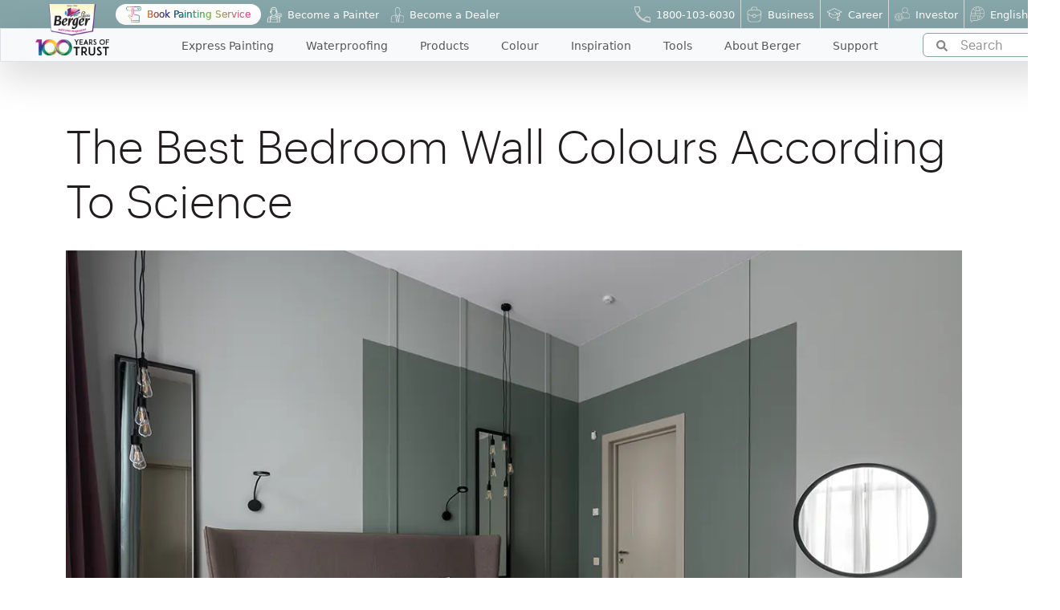

--- FILE ---
content_type: text/html; charset=utf-8
request_url: https://www.bergerpaints.com/blogs/bedroom-wall-colours-according-to-science
body_size: 22958
content:
<!DOCTYPE html><html lang="en"><head><meta charSet="utf-8" data-next-head=""/><meta name="viewport" content="width=device-width" data-next-head=""/><meta name="theme-color" content="#86a5a8"/><title data-next-head="">The Best Bedroom Wall Colours According to Science</title><meta name="description" content="Learn about the best colour to choose for your bedroom wall by knowing the science behind it" data-next-head=""/><meta name="keywords" content="" data-next-head=""/><meta name="abstract" content="" data-next-head=""/><meta name="robots" content="index,follow" data-next-head=""/><link rel="canonical" href="https://www.bergerpaints.com/blogs/bedroom-wall-colours-according-to-science" data-next-head=""/><link rel="preload" href="/_next/static/media/9285df57a8c5b5a8-s.p.woff2" as="font" type="font/woff2" crossorigin="anonymous" data-next-font="size-adjust"/><link rel="preload" href="/_next/static/media/7e5610e0c547d5b1-s.p.woff2" as="font" type="font/woff2" crossorigin="anonymous" data-next-font="size-adjust"/><link rel="preload" href="/_next/static/media/2353f52952d6e659-s.p.woff2" as="font" type="font/woff2" crossorigin="anonymous" data-next-font="size-adjust"/><link rel="preload" href="/_next/static/media/98d8332f183f8a26-s.p.woff2" as="font" type="font/woff2" crossorigin="anonymous" data-next-font="size-adjust"/><link rel="preload" href="/_next/static/media/d70a24698e83edd8-s.p.woff2" as="font" type="font/woff2" crossorigin="anonymous" data-next-font="size-adjust"/><link rel="preload" href="/_next/static/media/224ad939e5818105-s.p.woff2" as="font" type="font/woff2" crossorigin="anonymous" data-next-font="size-adjust"/><link rel="preload" href="/_next/static/css/dde0262776c6a07a.css" as="style"/><link rel="preload" href="/_next/static/css/1a4ab3797ff9c051.css" as="style"/><link rel="preload" href="/_next/static/css/8e2e0b7bdc241198.css" as="style"/><link rel="preload" as="image" imageSrcSet="https://images.bergerpaints.com/2024-02/navsmlimg.png?VersionId=B.Iwt.bRgrVlvFBEKM49FAknpkQh4.1z&amp;format=webp&amp;width=256&amp;quality=75 1x, https://images.bergerpaints.com/2024-02/navsmlimg.png?VersionId=B.Iwt.bRgrVlvFBEKM49FAknpkQh4.1z&amp;format=webp&amp;width=384&amp;quality=75 2x" data-next-head=""/><link rel="preload" as="image" imageSrcSet="https://images.bergerpaints.com/2024-02/navbigimg.png?VersionId=lQFTRMXtRcYK_zH1EO7i2qKpRkKOd56f&amp;format=webp&amp;width=256&amp;quality=75 1x, https://images.bergerpaints.com/2024-02/navbigimg.png?VersionId=lQFTRMXtRcYK_zH1EO7i2qKpRkKOd56f&amp;format=webp&amp;width=640&amp;quality=75 2x" data-next-head=""/><link rel="preload" as="image" imageSrcSet="https://images.bergerpaints.com/s3fs-public/menu_icons/brush3.png?format=webp&amp;width=64&amp;quality=75 1x, https://images.bergerpaints.com/s3fs-public/menu_icons/brush3.png?format=webp&amp;width=128&amp;quality=75 2x" data-next-head=""/><link rel="preload" as="image" imageSrcSet="https://images.bergerpaints.com/s3fs-public/menu_icons/waterproof_1.png?format=webp&amp;width=32&amp;quality=75 1x, https://images.bergerpaints.com/s3fs-public/menu_icons/waterproof_1.png?format=webp&amp;width=64&amp;quality=75 2x" data-next-head=""/><link rel="preload" as="image" imageSrcSet="https://images.bergerpaints.com/s3fs-public/menu_icons/paintbucket_0.png?format=webp&amp;width=32&amp;quality=75 1x, https://images.bergerpaints.com/s3fs-public/menu_icons/paintbucket_0.png?format=webp&amp;width=64&amp;quality=75 2x" data-next-head=""/><link rel="preload" as="image" imageSrcSet="https://images.bergerpaints.com/s3fs-public/menu_icons/colorswatch_0.png?format=webp&amp;width=32&amp;quality=75 1x, https://images.bergerpaints.com/s3fs-public/menu_icons/colorswatch_0.png?format=webp&amp;width=64&amp;quality=75 2x" data-next-head=""/><link rel="preload" as="image" imageSrcSet="https://images.bergerpaints.com/s3fs-public/menu_icons/gallery_0.png?format=webp&amp;width=32&amp;quality=75 1x, https://images.bergerpaints.com/s3fs-public/menu_icons/gallery_0.png?format=webp&amp;width=64&amp;quality=75 2x" data-next-head=""/><link rel="preload" as="image" imageSrcSet="https://images.bergerpaints.com/s3fs-public/menu_icons/painting_0.png?format=webp&amp;width=32&amp;quality=75 1x, https://images.bergerpaints.com/s3fs-public/menu_icons/painting_0.png?format=webp&amp;width=64&amp;quality=75 2x" data-next-head=""/><link rel="preload" as="image" imageSrcSet="https://images.bergerpaints.com/s3fs-public/menu_icons/profile2user_0.png?format=webp&amp;width=32&amp;quality=75 1x, https://images.bergerpaints.com/s3fs-public/menu_icons/profile2user_0.png?format=webp&amp;width=64&amp;quality=75 2x" data-next-head=""/><link rel="preload" as="image" imageSrcSet="https://images.bergerpaints.com/s3fs-public/menu_icons/i24support_0.png?format=webp&amp;width=32&amp;quality=75 1x, https://images.bergerpaints.com/s3fs-public/menu_icons/i24support_0.png?format=webp&amp;width=64&amp;quality=75 2x" data-next-head=""/><link rel="preload" as="image" imageSrcSet="https://images.bergerpaints.com/s3fs-public/menu_icons/phone_consumer.svg?format=webp&amp;width=64&amp;quality=75 1x, https://images.bergerpaints.com/s3fs-public/menu_icons/phone_consumer.svg?format=webp&amp;width=128&amp;quality=75 2x" data-next-head=""/><link rel="preload" as="image" imageSrcSet="https://images.bergerpaints.com/s3fs-public/menu_icons/business_icon.svg?format=webp&amp;width=64&amp;quality=75 1x, https://images.bergerpaints.com/s3fs-public/menu_icons/business_icon.svg?format=webp&amp;width=128&amp;quality=75 2x" data-next-head=""/><link rel="preload" as="image" imageSrcSet="https://images.bergerpaints.com/s3fs-public/menu_icons/career_consumer_b.png?format=webp&amp;width=64&amp;quality=75 1x, https://images.bergerpaints.com/s3fs-public/menu_icons/career_consumer_b.png?format=webp&amp;width=128&amp;quality=75 2x" data-next-head=""/><link rel="preload" as="image" imageSrcSet="https://images.bergerpaints.com/s3fs-public/menu_icons/investor_icon.svg?format=webp&amp;width=64&amp;quality=75 1x, https://images.bergerpaints.com/s3fs-public/menu_icons/investor_icon.svg?format=webp&amp;width=128&amp;quality=75 2x" data-next-head=""/><link rel="preload" as="image" imageSrcSet="https://images.bergerpaints.com/s3fs-public/menu_icons/language_icon.svg?format=webp&amp;width=64&amp;quality=75 1x, https://images.bergerpaints.com/s3fs-public/menu_icons/language_icon.svg?format=webp&amp;width=128&amp;quality=75 2x" data-next-head=""/><link rel="preload" as="image" imageSrcSet="https://images.bergerpaints.com/s3fs-public/menu_icons/xpocon.png?format=webp&amp;width=64&amp;quality=75 1x, https://images.bergerpaints.com/s3fs-public/menu_icons/xpocon.png?format=webp&amp;width=128&amp;quality=75 2x" data-next-head=""/><link rel="preload" as="image" imageSrcSet="https://images.bergerpaints.com/s3fs-public/menu_icons/painter_icon.png?format=webp&amp;width=64&amp;quality=75 1x, https://images.bergerpaints.com/s3fs-public/menu_icons/painter_icon.png?format=webp&amp;width=128&amp;quality=75 2x" data-next-head=""/><link rel="preload" as="image" imageSrcSet="https://images.bergerpaints.com/s3fs-public/menu_icons/dealer_icon.png?format=webp&amp;width=64&amp;quality=75 1x, https://images.bergerpaints.com/s3fs-public/menu_icons/dealer_icon.png?format=webp&amp;width=128&amp;quality=75 2x" data-next-head=""/><script type="application/ld+json" data-next-head="">{"@context":"https://schema.org","@type":"FAQPage","mainEntity":[{"@type":"Question","name":"What color attracts positive energy?","acceptedAnswer":{"@type":"Answer","text":"Happy shades of yellow and pink bring in positive energy. These are warm and bright hues that are visibly&nbsp;energetic."}},{"@type":"Question","name":"What is a happy color for a bedroom?","acceptedAnswer":{"@type":"Answer","text":"Yellow is undeniably a colour that infuses happy vibes, refreshing and energizing the entire space."}},{"@type":"Question","name":"Which colour is best for bedroom According to Psychology?","acceptedAnswer":{"@type":"Answer","text":"A soft palette of pastels makes for the best bedroom paint colors. Shades of blue, green and yellow are wonderful bedroom wall colours that inject a calm and relaxing vibe."}},{"@type":"Question","name":"Which colour is best for sleeping?","acceptedAnswer":{"@type":"Answer","text":"Blue, yellow, green, silver, orange, pink, and white are some of the bedroom best colours. These hues are known to calm the neurological system and lessen stress."}}]}</script><script type="application/ld+json" data-next-head="">{"@context":"https://schema.org","@type":"BlogPosting","mainEntityOfPage":{"@type":"WebPage","@id":"/blogs/bedroom-wall-colours-according-to-science"},"headline":"The Best Bedroom Wall Colours According to Science","description":"Learn about the best colour to choose for your bedroom wall by knowing the science behind it","publisher":{"@type":"Organization","name":"Berger Paints"},"datePublished":"2020-07-06"}</script><link rel="preload" as="image" imageSrcSet="https://images.bergerpaints.com/s3fs-public/2023-11/Banner.png?VersionId=x_XbSZ7bXGwkB0__gE3bRPtS2FS58Fzq&amp;format=webp&amp;width=1200&amp;quality=75 1x, https://images.bergerpaints.com/s3fs-public/2023-11/Banner.png?VersionId=x_XbSZ7bXGwkB0__gE3bRPtS2FS58Fzq&amp;format=webp&amp;width=3840&amp;quality=75 2x" data-next-head=""/><link rel="stylesheet" href="/_next/static/css/dde0262776c6a07a.css" data-n-g=""/><link rel="stylesheet" href="/_next/static/css/1a4ab3797ff9c051.css" data-n-p=""/><link rel="stylesheet" href="/_next/static/css/8e2e0b7bdc241198.css" data-n-p=""/><noscript data-n-css=""></noscript><script defer="" noModule="" src="/_next/static/chunks/polyfills-42372ed130431b0a.js"></script><script src="/_next/static/chunks/webpack-c22c14105c5593fc.js" defer=""></script><script src="/_next/static/chunks/framework-d7945a8ad0653f37.js" defer=""></script><script src="/_next/static/chunks/main-ff7abe891f453335.js" defer=""></script><script src="/_next/static/chunks/pages/_app-decdb1037c81663b.js" defer=""></script><script src="/_next/static/chunks/3219-ffd1ec8075246984.js" defer=""></script><script src="/_next/static/chunks/6649-cd2b7927f20eab58.js" defer=""></script><script src="/_next/static/chunks/5323-a5b347bb535a4986.js" defer=""></script><script src="/_next/static/chunks/6276-e587d82227e8e158.js" defer=""></script><script src="/_next/static/chunks/pages/blogs/%5B...slug%5D-37d3dd1fccf09b0f.js" defer=""></script><script src="/_next/static/xjewa09FoGJcoQUWfOgWN/_buildManifest.js" defer=""></script><script src="/_next/static/xjewa09FoGJcoQUWfOgWN/_ssgManifest.js" defer=""></script><style id="__jsx-1061361621">:root{--graphik_regularregular:'graphik_regularregular', 'graphik_regularregular Fallback';--graphiklight:'graphiklight', 'graphiklight Fallback';--graphiksemibold:'graphiksemibold', 'graphiksemibold Fallback';--graphikmedium:'graphikmedium', 'graphikmedium Fallback';--humansans_medium:'humansans_medium', 'humansans_medium Fallback';--human_sansregular:'human_sansregular', 'human_sansregular Fallback'}</style></head><body><link rel="preload" as="image" imageSrcSet="https://images.bergerpaints.com/2024-02/navsmlimg.png?VersionId=B.Iwt.bRgrVlvFBEKM49FAknpkQh4.1z&amp;format=webp&amp;width=256&amp;quality=75 1x, https://images.bergerpaints.com/2024-02/navsmlimg.png?VersionId=B.Iwt.bRgrVlvFBEKM49FAknpkQh4.1z&amp;format=webp&amp;width=384&amp;quality=75 2x"/><link rel="preload" as="image" imageSrcSet="https://images.bergerpaints.com/2024-02/navbigimg.png?VersionId=lQFTRMXtRcYK_zH1EO7i2qKpRkKOd56f&amp;format=webp&amp;width=256&amp;quality=75 1x, https://images.bergerpaints.com/2024-02/navbigimg.png?VersionId=lQFTRMXtRcYK_zH1EO7i2qKpRkKOd56f&amp;format=webp&amp;width=640&amp;quality=75 2x"/><link rel="preload" as="image" imageSrcSet="https://images.bergerpaints.com/s3fs-public/menu_icons/xpocon.png?format=webp&amp;width=64&amp;quality=75 1x, https://images.bergerpaints.com/s3fs-public/menu_icons/xpocon.png?format=webp&amp;width=128&amp;quality=75 2x"/><link rel="preload" as="image" imageSrcSet="https://images.bergerpaints.com/s3fs-public/menu_icons/painter_icon.png?format=webp&amp;width=64&amp;quality=75 1x, https://images.bergerpaints.com/s3fs-public/menu_icons/painter_icon.png?format=webp&amp;width=128&amp;quality=75 2x"/><link rel="preload" as="image" imageSrcSet="https://images.bergerpaints.com/s3fs-public/menu_icons/dealer_icon.png?format=webp&amp;width=64&amp;quality=75 1x, https://images.bergerpaints.com/s3fs-public/menu_icons/dealer_icon.png?format=webp&amp;width=128&amp;quality=75 2x"/><link rel="preload" as="image" imageSrcSet="https://images.bergerpaints.com/s3fs-public/menu_icons/phone_consumer.svg?format=webp&amp;width=64&amp;quality=75 1x, https://images.bergerpaints.com/s3fs-public/menu_icons/phone_consumer.svg?format=webp&amp;width=128&amp;quality=75 2x"/><link rel="preload" as="image" imageSrcSet="https://images.bergerpaints.com/s3fs-public/menu_icons/business_icon.svg?format=webp&amp;width=64&amp;quality=75 1x, https://images.bergerpaints.com/s3fs-public/menu_icons/business_icon.svg?format=webp&amp;width=128&amp;quality=75 2x"/><link rel="preload" as="image" imageSrcSet="https://images.bergerpaints.com/s3fs-public/menu_icons/career_consumer_b.png?format=webp&amp;width=64&amp;quality=75 1x, https://images.bergerpaints.com/s3fs-public/menu_icons/career_consumer_b.png?format=webp&amp;width=128&amp;quality=75 2x"/><link rel="preload" as="image" imageSrcSet="https://images.bergerpaints.com/s3fs-public/menu_icons/investor_icon.svg?format=webp&amp;width=64&amp;quality=75 1x, https://images.bergerpaints.com/s3fs-public/menu_icons/investor_icon.svg?format=webp&amp;width=128&amp;quality=75 2x"/><link rel="preload" as="image" imageSrcSet="https://images.bergerpaints.com/s3fs-public/menu_icons/language_icon.svg?format=webp&amp;width=64&amp;quality=75 1x, https://images.bergerpaints.com/s3fs-public/menu_icons/language_icon.svg?format=webp&amp;width=128&amp;quality=75 2x"/><link rel="preload" as="image" imageSrcSet="https://images.bergerpaints.com/s3fs-public/menu_icons/brush3.png?format=webp&amp;width=64&amp;quality=75 1x, https://images.bergerpaints.com/s3fs-public/menu_icons/brush3.png?format=webp&amp;width=128&amp;quality=75 2x"/><link rel="preload" as="image" imageSrcSet="https://images.bergerpaints.com/s3fs-public/menu_icons/waterproof_1.png?format=webp&amp;width=32&amp;quality=75 1x, https://images.bergerpaints.com/s3fs-public/menu_icons/waterproof_1.png?format=webp&amp;width=64&amp;quality=75 2x"/><link rel="preload" as="image" imageSrcSet="https://images.bergerpaints.com/s3fs-public/menu_icons/paintbucket_0.png?format=webp&amp;width=32&amp;quality=75 1x, https://images.bergerpaints.com/s3fs-public/menu_icons/paintbucket_0.png?format=webp&amp;width=64&amp;quality=75 2x"/><link rel="preload" as="image" imageSrcSet="https://images.bergerpaints.com/s3fs-public/menu_icons/colorswatch_0.png?format=webp&amp;width=32&amp;quality=75 1x, https://images.bergerpaints.com/s3fs-public/menu_icons/colorswatch_0.png?format=webp&amp;width=64&amp;quality=75 2x"/><link rel="preload" as="image" imageSrcSet="https://images.bergerpaints.com/s3fs-public/menu_icons/gallery_0.png?format=webp&amp;width=32&amp;quality=75 1x, https://images.bergerpaints.com/s3fs-public/menu_icons/gallery_0.png?format=webp&amp;width=64&amp;quality=75 2x"/><link rel="preload" as="image" imageSrcSet="https://images.bergerpaints.com/s3fs-public/menu_icons/painting_0.png?format=webp&amp;width=32&amp;quality=75 1x, https://images.bergerpaints.com/s3fs-public/menu_icons/painting_0.png?format=webp&amp;width=64&amp;quality=75 2x"/><link rel="preload" as="image" imageSrcSet="https://images.bergerpaints.com/s3fs-public/menu_icons/profile2user_0.png?format=webp&amp;width=32&amp;quality=75 1x, https://images.bergerpaints.com/s3fs-public/menu_icons/profile2user_0.png?format=webp&amp;width=64&amp;quality=75 2x"/><link rel="preload" as="image" imageSrcSet="https://images.bergerpaints.com/s3fs-public/menu_icons/i24support_0.png?format=webp&amp;width=32&amp;quality=75 1x, https://images.bergerpaints.com/s3fs-public/menu_icons/i24support_0.png?format=webp&amp;width=64&amp;quality=75 2x"/><link rel="preload" as="image" imageSrcSet="https://images.bergerpaints.com/s3fs-public/2023-11/Banner.png?VersionId=x_XbSZ7bXGwkB0__gE3bRPtS2FS58Fzq&amp;format=webp&amp;width=1200&amp;quality=75 1x, https://images.bergerpaints.com/s3fs-public/2023-11/Banner.png?VersionId=x_XbSZ7bXGwkB0__gE3bRPtS2FS58Fzq&amp;format=webp&amp;width=3840&amp;quality=75 2x"/><div id="__next"><noscript><img height="1" width="1" style="display:none" src="https://www.facebook.com/tr?id=932671360271722&amp;ev=PageView&amp;noscript=1"/></noscript><script type="application/ld+json">{"@context":"http://schema.org","@type":"Organization","name":"Berger Paints","url":"https://www.bergerpaints.com/","logo":"https://images.bergerpaints.com/2024-02/navsmlimg.png","contactPoint":[{"@type":"ContactPoint","telephone":"+91-1800-103-6030","contactType":"customer service","contactOption":"TollFree","areaServed":"IN"}],"sameAs":["https://www.facebook.com/BergerPaintsIndia","https://x.com/BergerPaintsInd","https://www.instagram.com/bergerPaintsIndia","https://www.youtube.com/c/bergerpaints","https://www.linkedin.com/company/bergerpaintsindia/","https://in.pinterest.com/bergerpaints/"]}</script><script type="application/ld+json">{"@context":"https://schema.org","@type":"WebSite","name":"Berger Paints","url":"https://www.bergerpaints.com/","potentialAction":{"@type":"SearchAction","target":"https://www.bergerpaints.com/search?q={search_term_string}","query-input":"required name=search_term_string"}}</script><header id="home" class="headerStyle_pageHeader__2MbrD"><div id="dowpdownNavigationWrapper" class="headerStyle_mobTransClass__a_rpK  "><div class="sticky top-0   headerStyle_pageHeaderNav__maI1x"><div class="d-lg-none headerStyle_headerNavMobWrapper__BYoBm"><div class="container"><nav class="container-fluid navmenu navbar navbar-expand-lg"><div class="d-lg-none headerStyle_headerBergerLogo__gRuUv"><a href="/"><img alt="navsmlimg" width="150" height="50" decoding="async" data-nimg="1" class="object-fit-contain" style="color:transparent" srcSet="https://images.bergerpaints.com/2024-02/navsmlimg.png?VersionId=B.Iwt.bRgrVlvFBEKM49FAknpkQh4.1z&amp;format=webp&amp;width=256&amp;quality=75 1x, https://images.bergerpaints.com/2024-02/navsmlimg.png?VersionId=B.Iwt.bRgrVlvFBEKM49FAknpkQh4.1z&amp;format=webp&amp;width=384&amp;quality=75 2x" src="https://images.bergerpaints.com/2024-02/navsmlimg.png?VersionId=B.Iwt.bRgrVlvFBEKM49FAknpkQh4.1z&amp;format=webp&amp;width=384&amp;quality=75"/></a></div><div type="button" class="navbar-toggler headerStyle_headerNavHamburgerNav__6yYlg " data-bs-toggle="collapse" data-target="#navbarmenuTitle" aria-controls="navbarmenuTitle" aria-expanded="false" aria-label="Toggle navigation"><span class="navbar-toggler-icon headerStyle_headerHamburgerLine__zwz0o"><span>Menu</span></span></div></nav></div></div><div class="px-lg-0    "><nav class="container-fluid navbar navbar-expand-lg headerStyle_headerNavBar__dSo1J"><div class="collapse navbar-collapse headerStyle_headerNavWrapper__KsybH "><div id="pageLogo" class="d-none d-lg-block p-0 
                  headerStyle_headerBergerLogo__gRuUv headerStyle_brandLogo__dddUa
                  "><a href="/"><img alt="Berger Logo" width="200" height="200" decoding="async" data-nimg="1" class="position-absolute object-fit-contain " style="color:transparent" srcSet="https://images.bergerpaints.com/2024-02/navbigimg.png?VersionId=lQFTRMXtRcYK_zH1EO7i2qKpRkKOd56f&amp;format=webp&amp;width=256&amp;quality=75 1x, https://images.bergerpaints.com/2024-02/navbigimg.png?VersionId=lQFTRMXtRcYK_zH1EO7i2qKpRkKOd56f&amp;format=webp&amp;width=640&amp;quality=75 2x" src="https://images.bergerpaints.com/2024-02/navbigimg.png?VersionId=lQFTRMXtRcYK_zH1EO7i2qKpRkKOd56f&amp;format=webp&amp;width=640&amp;quality=75"/></a></div><div class="container-fluid  bg-light ms-0 ps-0 pe-0"><div class="headerStyle_pageHeaderTop__x_a2c m-0 "><div class="d-flex justify-content-between  pe-3 "><nav class="navbar   navbar-expand-lg headerStyle_headerTopWrapper__on97a"><div class="collapse navbar-collapse d-block d-xs-none headerStyle_headerTopLeftNav__U0teW "><ul class="navbar-nav ms-auto d-blobk d-xs-none "><li class=" "><a class="nav-link d-flex align-items-center headerStyle_menuLinks__iQXd9 colorWhite text-nowrap " href="/express-painting"><img alt="menuIcon" width="50" height="50" decoding="async" data-nimg="1" style="color:transparent;height:auto;width:auto" srcSet="https://images.bergerpaints.com/s3fs-public/menu_icons/xpocon.png?format=webp&amp;width=64&amp;quality=75 1x, https://images.bergerpaints.com/s3fs-public/menu_icons/xpocon.png?format=webp&amp;width=128&amp;quality=75 2x" src="https://images.bergerpaints.com/s3fs-public/menu_icons/xpocon.png?format=webp&amp;width=128&amp;quality=75"/><span class="w-100"><span class="headerStyle_mobileTitle___Nc49    colorWhite text-nowrap} ">Book Painting Service</span></span></a></li><li class=" "><a class="nav-link d-flex align-items-center headerStyle_menuLinks__iQXd9 colorWhite text-nowrap " href="/become-a-painter"><img alt="menuIcon" width="50" height="50" decoding="async" data-nimg="1" style="color:transparent;height:auto;width:auto" srcSet="https://images.bergerpaints.com/s3fs-public/menu_icons/painter_icon.png?format=webp&amp;width=64&amp;quality=75 1x, https://images.bergerpaints.com/s3fs-public/menu_icons/painter_icon.png?format=webp&amp;width=128&amp;quality=75 2x" src="https://images.bergerpaints.com/s3fs-public/menu_icons/painter_icon.png?format=webp&amp;width=128&amp;quality=75"/><span class="w-100"><span class="headerStyle_mobileTitle___Nc49    colorWhite text-nowrap} ">Become a Painter</span></span></a></li><li class=" "><a class="nav-link d-flex align-items-center headerStyle_menuLinks__iQXd9 colorWhite text-nowrap " href="/become-a-dealer"><img alt="menuIcon" width="50" height="50" decoding="async" data-nimg="1" style="color:transparent;height:auto;width:auto" srcSet="https://images.bergerpaints.com/s3fs-public/menu_icons/dealer_icon.png?format=webp&amp;width=64&amp;quality=75 1x, https://images.bergerpaints.com/s3fs-public/menu_icons/dealer_icon.png?format=webp&amp;width=128&amp;quality=75 2x" src="https://images.bergerpaints.com/s3fs-public/menu_icons/dealer_icon.png?format=webp&amp;width=128&amp;quality=75"/><span class="w-100"><span class="headerStyle_mobileTitle___Nc49    colorWhite text-nowrap} ">Become a Dealer</span></span></a></li></ul></div></nav><nav class="navbar navbar-expand-lg bg- headerStyle_headerTopWrapper__on97a "><div class="collapse navbar-collapse d-block d-xs-none headerStyle_headerTopRightNav__E4Fut "><ul class="navbar-nav d-blobk d-xs-none "><li class=""><a class="nav-link d-flex align-items-center headerStyle_menuLinks__iQXd9 colorWhite text-nowrap " href="tel:1800-103-6030"><img alt="menuIcon" width="50" height="50" decoding="async" data-nimg="1" style="color:transparent;height:auto;width:auto" srcSet="https://images.bergerpaints.com/s3fs-public/menu_icons/phone_consumer.svg?format=webp&amp;width=64&amp;quality=75 1x, https://images.bergerpaints.com/s3fs-public/menu_icons/phone_consumer.svg?format=webp&amp;width=128&amp;quality=75 2x" src="https://images.bergerpaints.com/s3fs-public/menu_icons/phone_consumer.svg?format=webp&amp;width=128&amp;quality=75"/><span class="w-100"><span class="headerStyle_mobileTitle___Nc49    colorWhite text-nowrap} ">1800-103-6030</span></span></a></li><li class=""><a class="nav-link d-flex align-items-center headerStyle_menuLinks__iQXd9 colorWhite text-nowrap " href="https://business.bergerpaints.com"><img alt="menuIcon" width="50" height="50" decoding="async" data-nimg="1" style="color:transparent;height:auto;width:auto" srcSet="https://images.bergerpaints.com/s3fs-public/menu_icons/business_icon.svg?format=webp&amp;width=64&amp;quality=75 1x, https://images.bergerpaints.com/s3fs-public/menu_icons/business_icon.svg?format=webp&amp;width=128&amp;quality=75 2x" src="https://images.bergerpaints.com/s3fs-public/menu_icons/business_icon.svg?format=webp&amp;width=128&amp;quality=75"/><span class="w-100"><span class="headerStyle_mobileTitle___Nc49    colorWhite text-nowrap} ">Business</span></span></a></li><li class=""><a class="nav-link d-flex align-items-center headerStyle_menuLinks__iQXd9 colorWhite text-nowrap " href="/career"><img alt="menuIcon" width="50" height="50" decoding="async" data-nimg="1" style="color:transparent;height:auto;width:auto" srcSet="https://images.bergerpaints.com/s3fs-public/menu_icons/career_consumer_b.png?format=webp&amp;width=64&amp;quality=75 1x, https://images.bergerpaints.com/s3fs-public/menu_icons/career_consumer_b.png?format=webp&amp;width=128&amp;quality=75 2x" src="https://images.bergerpaints.com/s3fs-public/menu_icons/career_consumer_b.png?format=webp&amp;width=128&amp;quality=75"/><span class="w-100"><span class="headerStyle_mobileTitle___Nc49    colorWhite text-nowrap} ">Career</span></span></a></li><li class=""><a class="nav-link d-flex align-items-center headerStyle_menuLinks__iQXd9 colorWhite text-nowrap " href="/investors"><img alt="menuIcon" width="50" height="50" decoding="async" data-nimg="1" style="color:transparent;height:auto;width:auto" srcSet="https://images.bergerpaints.com/s3fs-public/menu_icons/investor_icon.svg?format=webp&amp;width=64&amp;quality=75 1x, https://images.bergerpaints.com/s3fs-public/menu_icons/investor_icon.svg?format=webp&amp;width=128&amp;quality=75 2x" src="https://images.bergerpaints.com/s3fs-public/menu_icons/investor_icon.svg?format=webp&amp;width=128&amp;quality=75"/><span class="w-100"><span class="headerStyle_mobileTitle___Nc49    colorWhite text-nowrap} ">Investor</span></span></a></li><li class=""><a class="nav-link d-flex align-items-center headerStyle_menuLinks__iQXd9 colorWhite text-nowrap " href="/"><img alt="menuIcon" width="50" height="50" decoding="async" data-nimg="1" style="color:transparent;height:auto;width:auto" srcSet="https://images.bergerpaints.com/s3fs-public/menu_icons/language_icon.svg?format=webp&amp;width=64&amp;quality=75 1x, https://images.bergerpaints.com/s3fs-public/menu_icons/language_icon.svg?format=webp&amp;width=128&amp;quality=75 2x" src="https://images.bergerpaints.com/s3fs-public/menu_icons/language_icon.svg?format=webp&amp;width=128&amp;quality=75"/><span class="w-100"><span class="headerStyle_mobileTitle___Nc49    colorWhite text-nowrap} ">English</span></span></a></li></ul><div class="headerStyle_languageDiv__JTBKx"></div></div></nav></div></div><ul class="navbar-nav border position-relative shadow-lg justify-content-lg-center d-flex headerStyle_topMainNav__CTol2    "><div class=" d-flex container-lg d-lg-none "><div class=" w-100"><div class="false  SearchBar_wrapper__KkXG6 
            false
            false
          " style="z-index:999"><div class="SearchBar_inputDiv__DR1lq d-flex  align-items-center ps-3 pointer "><svg stroke="currentColor" fill="currentColor" stroke-width="0" viewBox="0 0 512 512" height="1em" width="1em" xmlns="http://www.w3.org/2000/svg"><path d="M505 442.7L405.3 343c-4.5-4.5-10.6-7-17-7H372c27.6-35.3 44-79.7 44-128C416 93.1 322.9 0 208 0S0 93.1 0 208s93.1 208 208 208c48.3 0 92.7-16.4 128-44v16.3c0 6.4 2.5 12.5 7 17l99.7 99.7c9.4 9.4 24.6 9.4 33.9 0l28.3-28.3c9.4-9.4 9.4-24.6.1-34zM208 336c-70.7 0-128-57.2-128-128 0-70.7 57.2-128 128-128 70.7 0 128 57.2 128 128 0 70.7-57.2 128-128 128z"></path></svg><input class="ds14 pointer " placeholder="Search" value=""/></div><hr/></div></div></div><li class=""><a class="nav-link d-flex align-items-center headerStyle_menuLinks__iQXd9  " href="/express-painting"><img alt="menuIcon" width="50" height="50" decoding="async" data-nimg="1" style="color:transparent;height:auto;width:auto" srcSet="https://images.bergerpaints.com/s3fs-public/menu_icons/brush3.png?format=webp&amp;width=64&amp;quality=75 1x, https://images.bergerpaints.com/s3fs-public/menu_icons/brush3.png?format=webp&amp;width=128&amp;quality=75 2x" src="https://images.bergerpaints.com/s3fs-public/menu_icons/brush3.png?format=webp&amp;width=128&amp;quality=75"/><span class="w-100"><span class="headerStyle_mobileTitle___Nc49    } ">Express Painting</span></span></a></li><li class="headerStyle_hasSubMenu__hlRO3"><span class="nav-link d-flex align-items-center headerStyle_menuLinks__iQXd9  "><img alt="icon" width="25" height="25" decoding="async" data-nimg="1" class="" style="color:transparent" srcSet="https://images.bergerpaints.com/s3fs-public/menu_icons/waterproof_1.png?format=webp&amp;width=32&amp;quality=75 1x, https://images.bergerpaints.com/s3fs-public/menu_icons/waterproof_1.png?format=webp&amp;width=64&amp;quality=75 2x" src="https://images.bergerpaints.com/s3fs-public/menu_icons/waterproof_1.png?format=webp&amp;width=64&amp;quality=75"/><span class="w-100"><span class="headerStyle_mobileTitle___Nc49 ">Waterproofing</span></span></span></li><li class="headerStyle_hasSubMenu__hlRO3"><span class="nav-link d-flex align-items-center headerStyle_menuLinks__iQXd9  "><img alt="icon" width="25" height="25" decoding="async" data-nimg="1" class="" style="color:transparent" srcSet="https://images.bergerpaints.com/s3fs-public/menu_icons/paintbucket_0.png?format=webp&amp;width=32&amp;quality=75 1x, https://images.bergerpaints.com/s3fs-public/menu_icons/paintbucket_0.png?format=webp&amp;width=64&amp;quality=75 2x" src="https://images.bergerpaints.com/s3fs-public/menu_icons/paintbucket_0.png?format=webp&amp;width=64&amp;quality=75"/><span class="w-100"><span class="headerStyle_mobileTitle___Nc49 ">Products</span></span></span></li><li class="headerStyle_hasSubMenu__hlRO3"><span class="nav-link d-flex align-items-center headerStyle_menuLinks__iQXd9  "><img alt="icon" width="25" height="25" decoding="async" data-nimg="1" class="" style="color:transparent" srcSet="https://images.bergerpaints.com/s3fs-public/menu_icons/colorswatch_0.png?format=webp&amp;width=32&amp;quality=75 1x, https://images.bergerpaints.com/s3fs-public/menu_icons/colorswatch_0.png?format=webp&amp;width=64&amp;quality=75 2x" src="https://images.bergerpaints.com/s3fs-public/menu_icons/colorswatch_0.png?format=webp&amp;width=64&amp;quality=75"/><span class="w-100"><span class="headerStyle_mobileTitle___Nc49 ">Colour</span></span></span></li><li class="headerStyle_hasSubMenu__hlRO3"><span class="nav-link d-flex align-items-center headerStyle_menuLinks__iQXd9  "><img alt="icon" width="25" height="25" decoding="async" data-nimg="1" class="" style="color:transparent" srcSet="https://images.bergerpaints.com/s3fs-public/menu_icons/gallery_0.png?format=webp&amp;width=32&amp;quality=75 1x, https://images.bergerpaints.com/s3fs-public/menu_icons/gallery_0.png?format=webp&amp;width=64&amp;quality=75 2x" src="https://images.bergerpaints.com/s3fs-public/menu_icons/gallery_0.png?format=webp&amp;width=64&amp;quality=75"/><span class="w-100"><span class="headerStyle_mobileTitle___Nc49 ">Inspiration</span></span></span></li><li class="headerStyle_hasSubMenu__hlRO3"><span class="nav-link d-flex align-items-center headerStyle_menuLinks__iQXd9  "><img alt="icon" width="25" height="25" decoding="async" data-nimg="1" class="" style="color:transparent" srcSet="https://images.bergerpaints.com/s3fs-public/menu_icons/painting_0.png?format=webp&amp;width=32&amp;quality=75 1x, https://images.bergerpaints.com/s3fs-public/menu_icons/painting_0.png?format=webp&amp;width=64&amp;quality=75 2x" src="https://images.bergerpaints.com/s3fs-public/menu_icons/painting_0.png?format=webp&amp;width=64&amp;quality=75"/><span class="w-100"><span class="headerStyle_mobileTitle___Nc49 ">Tools</span></span></span></li><li class="headerStyle_hasSubMenu__hlRO3"><span class="nav-link d-flex align-items-center headerStyle_menuLinks__iQXd9  "><img alt="icon" width="25" height="25" decoding="async" data-nimg="1" class="" style="color:transparent" srcSet="https://images.bergerpaints.com/s3fs-public/menu_icons/profile2user_0.png?format=webp&amp;width=32&amp;quality=75 1x, https://images.bergerpaints.com/s3fs-public/menu_icons/profile2user_0.png?format=webp&amp;width=64&amp;quality=75 2x" src="https://images.bergerpaints.com/s3fs-public/menu_icons/profile2user_0.png?format=webp&amp;width=64&amp;quality=75"/><span class="w-100"><span class="headerStyle_mobileTitle___Nc49 ">About Berger</span></span></span></li><li class="headerStyle_hasSubMenu__hlRO3"><span class="nav-link d-flex align-items-center headerStyle_menuLinks__iQXd9  "><img alt="icon" width="25" height="25" decoding="async" data-nimg="1" class="" style="color:transparent" srcSet="https://images.bergerpaints.com/s3fs-public/menu_icons/i24support_0.png?format=webp&amp;width=32&amp;quality=75 1x, https://images.bergerpaints.com/s3fs-public/menu_icons/i24support_0.png?format=webp&amp;width=64&amp;quality=75 2x" src="https://images.bergerpaints.com/s3fs-public/menu_icons/i24support_0.png?format=webp&amp;width=64&amp;quality=75"/><span class="w-100"><span class="headerStyle_mobileTitle___Nc49 ">Support</span></span></span></li><div class="d-none  d-lg-block"><div class=" w-100"><div class="false  SearchBar_wrapper__KkXG6 
            false
            false
          " style="z-index:999"><div class="SearchBar_inputDiv__DR1lq d-flex  align-items-center ps-3 pointer "><svg stroke="currentColor" fill="currentColor" stroke-width="0" viewBox="0 0 512 512" height="1em" width="1em" xmlns="http://www.w3.org/2000/svg"><path d="M505 442.7L405.3 343c-4.5-4.5-10.6-7-17-7H372c27.6-35.3 44-79.7 44-128C416 93.1 322.9 0 208 0S0 93.1 0 208s93.1 208 208 208c48.3 0 92.7-16.4 128-44v16.3c0 6.4 2.5 12.5 7 17l99.7 99.7c9.4 9.4 24.6 9.4 33.9 0l28.3-28.3c9.4-9.4 9.4-24.6.1-34zM208 336c-70.7 0-128-57.2-128-128 0-70.7 57.2-128 128-128 70.7 0 128 57.2 128 128 0 70.7-57.2 128-128 128z"></path></svg><input class="ds14 pointer " placeholder="Search" value=""/></div><hr/></div></div></div><li class="d-lg-none  headerStyle_topMenuItems__XggBk"><a class="nav-link d-flex align-items-center headerStyle_menuLinks__iQXd9 colorWhite text-nowrap " href="tel:1800-103-6030"><img alt="menuIcon" width="50" height="50" decoding="async" data-nimg="1" style="color:transparent;height:auto;width:auto" srcSet="https://images.bergerpaints.com/s3fs-public/menu_icons/phone_consumer.svg?format=webp&amp;width=64&amp;quality=75 1x, https://images.bergerpaints.com/s3fs-public/menu_icons/phone_consumer.svg?format=webp&amp;width=128&amp;quality=75 2x" src="https://images.bergerpaints.com/s3fs-public/menu_icons/phone_consumer.svg?format=webp&amp;width=128&amp;quality=75"/><span class="w-100"><span class="headerStyle_mobileTitle___Nc49    colorWhite text-nowrap} ">1800-103-6030</span></span></a></li><li class="d-lg-none  "><a class="nav-link d-flex align-items-center headerStyle_menuLinks__iQXd9 colorWhite text-nowrap " href="https://business.bergerpaints.com"><img alt="menuIcon" width="50" height="50" decoding="async" data-nimg="1" style="color:transparent;height:auto;width:auto" srcSet="https://images.bergerpaints.com/s3fs-public/menu_icons/business_icon.svg?format=webp&amp;width=64&amp;quality=75 1x, https://images.bergerpaints.com/s3fs-public/menu_icons/business_icon.svg?format=webp&amp;width=128&amp;quality=75 2x" src="https://images.bergerpaints.com/s3fs-public/menu_icons/business_icon.svg?format=webp&amp;width=128&amp;quality=75"/><span class="w-100"><span class="headerStyle_mobileTitle___Nc49    colorWhite text-nowrap} ">Business</span></span></a></li><li class="d-lg-none  "><a class="nav-link d-flex align-items-center headerStyle_menuLinks__iQXd9 colorWhite text-nowrap " href="/career"><img alt="menuIcon" width="50" height="50" decoding="async" data-nimg="1" style="color:transparent;height:auto;width:auto" srcSet="https://images.bergerpaints.com/s3fs-public/menu_icons/career_consumer_b.png?format=webp&amp;width=64&amp;quality=75 1x, https://images.bergerpaints.com/s3fs-public/menu_icons/career_consumer_b.png?format=webp&amp;width=128&amp;quality=75 2x" src="https://images.bergerpaints.com/s3fs-public/menu_icons/career_consumer_b.png?format=webp&amp;width=128&amp;quality=75"/><span class="w-100"><span class="headerStyle_mobileTitle___Nc49    colorWhite text-nowrap} ">Career</span></span></a></li><li class="d-lg-none  "><a class="nav-link d-flex align-items-center headerStyle_menuLinks__iQXd9 colorWhite text-nowrap " href="/investors"><img alt="menuIcon" width="50" height="50" decoding="async" data-nimg="1" style="color:transparent;height:auto;width:auto" srcSet="https://images.bergerpaints.com/s3fs-public/menu_icons/investor_icon.svg?format=webp&amp;width=64&amp;quality=75 1x, https://images.bergerpaints.com/s3fs-public/menu_icons/investor_icon.svg?format=webp&amp;width=128&amp;quality=75 2x" src="https://images.bergerpaints.com/s3fs-public/menu_icons/investor_icon.svg?format=webp&amp;width=128&amp;quality=75"/><span class="w-100"><span class="headerStyle_mobileTitle___Nc49    colorWhite text-nowrap} ">Investor</span></span></a></li><li class="d-lg-none  "><a class="nav-link d-flex align-items-center headerStyle_menuLinks__iQXd9 colorWhite text-nowrap " href="/"><img alt="menuIcon" width="50" height="50" decoding="async" data-nimg="1" style="color:transparent;height:auto;width:auto" srcSet="https://images.bergerpaints.com/s3fs-public/menu_icons/language_icon.svg?format=webp&amp;width=64&amp;quality=75 1x, https://images.bergerpaints.com/s3fs-public/menu_icons/language_icon.svg?format=webp&amp;width=128&amp;quality=75 2x" src="https://images.bergerpaints.com/s3fs-public/menu_icons/language_icon.svg?format=webp&amp;width=128&amp;quality=75"/><span class="w-100"><span class="headerStyle_mobileTitle___Nc49    colorWhite text-nowrap} ">English</span></span></a></li><li class="d-lg-none  "><a class="nav-link d-flex align-items-center headerStyle_menuLinks__iQXd9 colorWhite text-nowrap " href="/express-painting"></a></li><li class="d-lg-none   headerStyle_topMenuItems__XggBk"><a class="nav-link d-flex align-items-center headerStyle_menuLinks__iQXd9 colorWhite text-nowrap " href="/express-painting"><img alt="menuIcon" width="50" height="50" decoding="async" data-nimg="1" style="color:transparent;height:auto;width:auto" srcSet="https://images.bergerpaints.com/s3fs-public/menu_icons/xpocon.png?format=webp&amp;width=64&amp;quality=75 1x, https://images.bergerpaints.com/s3fs-public/menu_icons/xpocon.png?format=webp&amp;width=128&amp;quality=75 2x" src="https://images.bergerpaints.com/s3fs-public/menu_icons/xpocon.png?format=webp&amp;width=128&amp;quality=75"/><span class="w-100"><span class="headerStyle_mobileTitle___Nc49    colorWhite text-nowrap} ">Book Painting Service</span></span></a></li><li class="d-lg-none   "><a class="nav-link d-flex align-items-center headerStyle_menuLinks__iQXd9 colorWhite text-nowrap " href="/become-a-painter"><img alt="menuIcon" width="50" height="50" decoding="async" data-nimg="1" style="color:transparent;height:auto;width:auto" srcSet="https://images.bergerpaints.com/s3fs-public/menu_icons/painter_icon.png?format=webp&amp;width=64&amp;quality=75 1x, https://images.bergerpaints.com/s3fs-public/menu_icons/painter_icon.png?format=webp&amp;width=128&amp;quality=75 2x" src="https://images.bergerpaints.com/s3fs-public/menu_icons/painter_icon.png?format=webp&amp;width=128&amp;quality=75"/><span class="w-100"><span class="headerStyle_mobileTitle___Nc49    colorWhite text-nowrap} ">Become a Painter</span></span></a></li><li class="d-lg-none   "><a class="nav-link d-flex align-items-center headerStyle_menuLinks__iQXd9 colorWhite text-nowrap " href="/become-a-dealer"><img alt="menuIcon" width="50" height="50" decoding="async" data-nimg="1" style="color:transparent;height:auto;width:auto" srcSet="https://images.bergerpaints.com/s3fs-public/menu_icons/dealer_icon.png?format=webp&amp;width=64&amp;quality=75 1x, https://images.bergerpaints.com/s3fs-public/menu_icons/dealer_icon.png?format=webp&amp;width=128&amp;quality=75 2x" src="https://images.bergerpaints.com/s3fs-public/menu_icons/dealer_icon.png?format=webp&amp;width=128&amp;quality=75"/><span class="w-100"><span class="headerStyle_mobileTitle___Nc49    colorWhite text-nowrap} ">Become a Dealer</span></span></a></li></ul></div></div></nav></div></div><div class="headerStyle_dowpdownNavigationWrapper__rGiqP headerStyle_hideDowpdownNav__TxtDO"><div class="headerStyle_headerMobNavWrapper__xPO6K "><div class="container p-0"><div class="headerStyle_mobNavTitle__b0BMt "></div></div></div><div class="headerStyle_dowpdownNavigationContainer__oFUm7"><div class="d-lg-flex"></div></div></div></div></header><main><div><div><div class="BlogDetails_blogDetailsPage__PX_4h"><div class="container"><h1 class="ds2 mb-4 textDark"> <!-- -->The Best Bedroom Wall Colours According To Science<!-- --> </h1><img alt="blog_image" width="1200" height="500" decoding="async" data-nimg="1" class="BlogDetails_center__COKsD" style="color:transparent" srcSet="https://images.bergerpaints.com/s3fs-public/2023-11/Banner.png?VersionId=x_XbSZ7bXGwkB0__gE3bRPtS2FS58Fzq&amp;format=webp&amp;width=1200&amp;quality=75 1x, https://images.bergerpaints.com/s3fs-public/2023-11/Banner.png?VersionId=x_XbSZ7bXGwkB0__gE3bRPtS2FS58Fzq&amp;format=webp&amp;width=3840&amp;quality=75 2x" src="https://images.bergerpaints.com/s3fs-public/2023-11/Banner.png?VersionId=x_XbSZ7bXGwkB0__gE3bRPtS2FS58Fzq&amp;format=webp&amp;width=3840&amp;quality=75"/></div></div><div class="BlogDetails_detailsSec__mjQB_"><div class="container"><div class="BlogDetails_detailsSecPad__YyFW2"><div class="BlogDetails_bottomImageDetails__2Y7Ao mb-5"><ul><li><span><img alt="calendar-icon" loading="lazy" width="25" height="25" decoding="async" data-nimg="1" style="color:transparent" srcSet="/images/calendar-icon.png 1x, /images/calendar-icon.png 2x" src="/images/calendar-icon.png"/></span><span>Jul , 2020</span></li><li><span>Colour</span></li><li><span>4<!-- --> Min Read </span></li></ul></div><div class="BlogDetails_everyDayLife__2pnPW"><h2 class="ds7 mb-3 mt-3" style="font-weight:bold">Gorgeous Bedroom Colour Combination That Are Scientific</h2><p class="ds11">Your haven is one of the rooms in your home where you unwind after a long day, so you must put effort into choosing the right bedroom colour. Of course, the accessories, furniture and upholstery add to the look, but bedroom paint colors make the first impression.</p><p class="ds11">Science says that colours can affect our moods, and certain bedroom colours play a major role in our health and mental well-being. Hence, it becomes crucial to wisely choose the colour for room. Get fantastic bedroom colour ideas from us, to create a calming space.</p><h2 class="ds7 mb-3 mt-3" style="font-weight:bold">Why Are Colours Important For Your Bedroom?           <strong>    </strong></h2><p class="ds11">As mentioned, room wall colours can affect the mood, and while the bedroom is the one place you look for a tranquil ambience, choosing the wrong colour for room will potentially affect your sleep. Cooler bedroom wall colours like blue and green are known to have shorter wavelengths that are perfect for a relaxing feel, as against warm bedroom tones like red and orange. These solid shades are quite stimulating and not what you’d want in your bedroom when you are just about winding down. Neutral bedroom paint colors reflect a relaxed vibe, being ideal best colours for bedroom. Get <a href="https://www.bergerpaints.com/express-painting/" target="_blank" class=" BlogDetails_underlineLink__547UW ">express painting</a> done by experts.</p><h2 class="ds7 mb-3 mt-3" style="font-weight:bold">How Colors Affect Your Sleep</h2><p class="ds11">Colour psychology advocates the use of <a href="https://www.bergerpaints.com/utility-tools/colour-catalogue/" target="_blank" class=" BlogDetails_underlineLink__547UW ">specific colours for room</a> based on the emotions they evoke – some stimulate calmness, while others awaken the sense of alertness and the mind. Muted bedroom paint colors and two colour combination for bedroom walls can help reduce stress and calm the nervous system, something we all need in this fast-paced lifestyle.</p><p class="ds11">Read on to understand how bedroom colour can affect your sleep and mood, and learn about the bedroom colour combination you should choose for the best sleep. While you may choose the best room colour for aesthetic appeal, here are some bedroom best colour according to science.</p><span style="display:block;position:relative;width:100%;max-width:1200px;max-height:628px;overflow:hidden;margin-bottom:20px"><img alt="blue-bed-wall" loading="lazy" width="1200" height="628" decoding="async" data-nimg="1" style="color:transparent;object-fit:contain" srcSet="https://images.bergerpaints.com/s3fs-public/inline-images/Blue-bedroom-wall.png?format=webp&amp;width=1200&amp;quality=75 1x, https://images.bergerpaints.com/s3fs-public/inline-images/Blue-bedroom-wall.png?format=webp&amp;width=3840&amp;quality=75 2x" src="https://images.bergerpaints.com/s3fs-public/inline-images/Blue-bedroom-wall.png?format=webp&amp;width=3840&amp;quality=75"/></span><h3 class="ds9 mb-2 mt-3">Authentic Blue Wall Colour Combination</h3><p class="ds11">Found everywhere in nature, blue is a soothing shade associated with the waters and the cloudless sky. Soft blue instils a tranquil atmosphere, so you can choose from blue-green or blue-grey two-colour combination for bedroom walls. These calming shades seem almost surreal when you enter your abode.</p><span style="display:block;position:relative;width:100%;max-width:1200px;max-height:628px;overflow:hidden;margin-bottom:20px"><img alt="green-bedroom-wall" loading="lazy" width="1200" height="628" decoding="async" data-nimg="1" style="color:transparent;object-fit:contain" srcSet="https://images.bergerpaints.com/s3fs-public/inline-images/green-bedroom-wall.png?format=webp&amp;width=1200&amp;quality=75 1x, https://images.bergerpaints.com/s3fs-public/inline-images/green-bedroom-wall.png?format=webp&amp;width=3840&amp;quality=75 2x" src="https://images.bergerpaints.com/s3fs-public/inline-images/green-bedroom-wall.png?format=webp&amp;width=3840&amp;quality=75"/></span><h3 class="ds9 mb-2 mt-3">Ayurvedic Green Wall Colour Combination</h3><p class="ds11">Muted shades of green feel ameliorating and create a synchronized look in the room. Think mint green, sage, emerald or lime green as best room colour. Some of the most beautiful bedroom wall colors are yellow-green, aqua, and olive green – there is a lot more liberty with green. Another colour that is the closest to nature, it surely injects a peaceful vibe into the room.</p><span style="display:block;position:relative;width:100%;max-width:1200px;max-height:628px;overflow:hidden;margin-bottom:20px"><img alt="yellow-bedroom-wall" loading="lazy" width="1200" height="628" decoding="async" data-nimg="1" style="color:transparent;object-fit:contain" srcSet="https://images.bergerpaints.com/s3fs-public/inline-images/yellow-bedroom-wall.png?format=webp&amp;width=1200&amp;quality=75 1x, https://images.bergerpaints.com/s3fs-public/inline-images/yellow-bedroom-wall.png?format=webp&amp;width=3840&amp;quality=75 2x" src="https://images.bergerpaints.com/s3fs-public/inline-images/yellow-bedroom-wall.png?format=webp&amp;width=3840&amp;quality=75"/></span><h3 class="ds9 mb-2 mt-3">Warm Yellow Wall Colour Combination</h3><p class="ds11">The colour yellow is known to arouse strong emotional and physical responses being one of the most visible with its radiance. It is a colour that brings in a burst of energy, a happy feeling. Neutral shades of yellow when used as a bedroom colour induce warmth and comfort. Darker shades of yellow as the colour for the room must be avoided as intense daylight wouldn’t be an ideal way to wake up.</p><span style="display:block;position:relative;width:100%;max-width:1200px;max-height:628px;overflow:hidden;margin-bottom:20px"><img alt="lavender-bedroom-wall" loading="lazy" width="1200" height="628" decoding="async" data-nimg="1" style="color:transparent;object-fit:contain" srcSet="https://images.bergerpaints.com/s3fs-public/inline-images/lavender-bedroom-wall.png?format=webp&amp;width=1200&amp;quality=75 1x, https://images.bergerpaints.com/s3fs-public/inline-images/lavender-bedroom-wall.png?format=webp&amp;width=3840&amp;quality=75 2x" src="https://images.bergerpaints.com/s3fs-public/inline-images/lavender-bedroom-wall.png?format=webp&amp;width=3840&amp;quality=75"/></span><h3 class="ds9 mb-2 mt-3">Lovely Lush Lavender Wall  </h3><p class="ds11">Lavender is a soft hue that instantly lightens the mind, making you at ease. This is one of the best room colours that can be matched with a combination of cream or white – the perfect haven or a relaxing vibe. Just what you need after a long day at work. This shade is great as a small bedroom wall colour or for a bigger space.</p><span style="display:block;position:relative;width:100%;max-width:1200px;max-height:628px;overflow:hidden;margin-bottom:20px"><img alt="pastel" loading="lazy" width="1200" height="628" decoding="async" data-nimg="1" style="color:transparent;object-fit:contain" srcSet="https://images.bergerpaints.com/s3fs-public/inline-images/Pastel-bedroom-walls.png?format=webp&amp;width=1200&amp;quality=75 1x, https://images.bergerpaints.com/s3fs-public/inline-images/Pastel-bedroom-walls.png?format=webp&amp;width=3840&amp;quality=75 2x" src="https://images.bergerpaints.com/s3fs-public/inline-images/Pastel-bedroom-walls.png?format=webp&amp;width=3840&amp;quality=75"/></span><h3 class="ds9 mb-2 mt-3">Soothing Pastels Room Colour<strong>  </strong></h3><p class="ds11">Science says that pastel shades are the best colours for bedroom that render serenity to the space. Some of the best colors for bedroom walls are shades of pink, blue, green and lavender. Introduce the elegant side of these bedroom paint colors with the help of accents, and combinations and complement the look with the right upholstery, to serve up a range of fantastic interiors.</p><span style="display:block;position:relative;width:100%;max-width:1200px;max-height:628px;overflow:hidden;margin-bottom:20px"><img alt="Warm-white-walls-in-a-room" loading="lazy" width="1200" height="628" decoding="async" data-nimg="1" style="color:transparent;object-fit:contain" srcSet="https://images.bergerpaints.com/s3fs-public/inline-images/Warm-white-walls-in-a-room.png?format=webp&amp;width=1200&amp;quality=75 1x, https://images.bergerpaints.com/s3fs-public/inline-images/Warm-white-walls-in-a-room.png?format=webp&amp;width=3840&amp;quality=75 2x" src="https://images.bergerpaints.com/s3fs-public/inline-images/Warm-white-walls-in-a-room.png?format=webp&amp;width=3840&amp;quality=75"/></span><h3 class="ds9 mb-2 mt-3">Stunning White Wall Colour </h3><p class="ds11">White remains a popular choice as a bedroom colour, but you can create your own palette of creativity with plush combinations and wooden accents. White bedroom colour, no doubt is one that stirs effortless calmness</p><span style="display:block;position:relative;width:100%;max-width:1200px;max-height:628px;overflow:hidden;margin-bottom:20px"><img alt="Brown-guestroom-wall-colour" loading="lazy" width="1200" height="628" decoding="async" data-nimg="1" style="color:transparent;object-fit:contain" srcSet="https://images.bergerpaints.com/s3fs-public/inline-images/Brown-guestroom-wall-colour_0.png?format=webp&amp;width=1200&amp;quality=75 1x, https://images.bergerpaints.com/s3fs-public/inline-images/Brown-guestroom-wall-colour_0.png?format=webp&amp;width=3840&amp;quality=75 2x" src="https://images.bergerpaints.com/s3fs-public/inline-images/Brown-guestroom-wall-colour_0.png?format=webp&amp;width=3840&amp;quality=75"/></span><h3 class="ds9 mb-2 mt-3">Neutral Browns Combination For Wall</h3><p class="ds11">Adopting shades of brown bedroom paint colors can make the room appear cosy. You can use brown colours as a base or as an accent to achieve a look that is not too bold. It also makes a great statement wall.</p><h2 class="ds7 mb-3 mt-3" style="font-weight:bold">Things To Remember While Selecting A Colour For Your Bedroom Walls</h2><p class="ds11">We hope we have helped you in determining which colour is best for bedroom. However, know a few tips before selecting a bedroom colour.</p><ul type="disc" class="bullet-points ds14"><li class="ds11"> Use of accent colour for room can create a fantastic contrast, where you can match a dark wall with calming shades.</li><li class="ds11">Avoid glossy finishes as these reflect light and kill the very purpose of a calming ambience.</li><li class="ds11">The same shade throughout lends a calming effect, but sometimes it may seem dull; so, you can spruce up with the different room wall colour that can blend easily.</li><li class="ds11">Use of accents can enhance the bedroom colour on the walls.</li></ul><h2 class="ds7 mb-3 mt-3" style="font-weight:bold">Colors To Avoid For Bedroom Wall</h2><ul type="disc" class="bullet-points ds14"><li class="ds11">In order to create your zen haven, avoid the use of these bedroom paint colors that can hurt your mood and mind, keeping you far from relaxed.</li><li class="ds11">Vibrant or bold colour for room is an absolute no-no! these include the likes of reds and oranges which are typically associated with being super energetic.</li><li class="ds11">Bright purple, and neon pink should also never be used as bedroom colour as these are overly stimulating. Purple instils creativity that can also lead to intense dreams and nightmares. S=so, this can be changed with soft lavender.</li><li class="ds11">Dark greys and browns evoke feelings of uncertainty. Excessive use of grey, which though is a neutral shade, can stir a depressive vibe.</li><li class="ds11">However, while these vibrant room wall colours are not recommended, you can match these with combinations or have muted versions of these, if bold is what you prefer, or even have a statement wall with these bedroom paint colors.</li></ul><p class="ds11">Colour trends keep changing but what is important is having your haven that reflects your personality and instils the ambience that you desire. For most of us, bedroom is the space where we rejuvenate, hence calm and soothing bedroom wall colors are the best colours for room. <a href="https://www.bergerpaints.com/" target="_blank" class=" BlogDetails_underlineLink__547UW ">Get your home painted</a> in the best room colour from Berger.</p></div></div></div></div></div><div class=" Faq_faqSec__VRTdj"><div class="container"><div><h2 data-aos="fade-up" data-aos-duration="2000" class="ds5 text-capitalize">check for any query you have about the blog</h2><p class="text-center">Frequently Asked Questions</p></div><div class="Faq_faqboxDiv__iovEl"><div class="d-lg-flex row"><div class="Faq_padDiv__youqC col-lg-6"><div class="accordion Faq_acces__6HUjK" id="accordionExample"><div id="faq-section-8cdc631c-9505-47b6-ae67-04899953decf" class="py-0 " data-aos="fade-up" data-aos-duration="2000"><h3 class="accordion-header ds10 fw-bolder" id="heading-8cdc631c-9505-47b6-ae67-04899953decf"><button class="accordion-button  ds10 consumerTextColor " type="button" data-bs-toggle="collapse" data-bs-target="#collapseOne-8cdc631c-9505-47b6-ae67-04899953decf" aria-expanded="true" aria-controls="collapseOne-8cdc631c-9505-47b6-ae67-04899953decf"><div class="border-0" style="color:#211d1e">What color attracts positive energy?</div></button></h3><div id="collapseOne8cdc631c-9505-47b6-ae67-04899953decf" class="  Faq_faqAnswerText__tvSfa accordion-collapse collapse
                           show" aria-labelledby="heading-8cdc631c-9505-47b6-ae67-04899953decf" data-bs-parent="#accordionExample"><p class="ds11">Happy shades of yellow and pink bring in positive energy. These are warm and bright hues that are visibly energetic.</p><div class="d-lg-none Faq_boderDiv__ffD_y"><div class="d-flex justify-content-center"></div></div></div></div><div id="faq-section-62fe0fdd-9c69-472e-b322-a181f955b5f3" class="py-0 " data-aos="fade-up" data-aos-duration="2000"><h3 class="accordion-header ds10 fw-bolder" id="heading-62fe0fdd-9c69-472e-b322-a181f955b5f3"><button class="accordion-button collapsed ds10 consumerTextColor " type="button" data-bs-toggle="collapse" data-bs-target="#collapseOne-62fe0fdd-9c69-472e-b322-a181f955b5f3" aria-expanded="false" aria-controls="collapseOne-62fe0fdd-9c69-472e-b322-a181f955b5f3"><div class="border-0" style="color:#211d1e">What is a happy color for a bedroom?</div></button></h3><div id="collapseOne62fe0fdd-9c69-472e-b322-a181f955b5f3" class="  Faq_faqAnswerText__tvSfa accordion-collapse collapse
                           " aria-labelledby="heading-62fe0fdd-9c69-472e-b322-a181f955b5f3" data-bs-parent="#accordionExample"><p class="ds11">Yellow is undeniably a colour that infuses happy vibes, refreshing and energizing the entire space.</p><div class="d-lg-none Faq_boderDiv__ffD_y"><div class="d-flex justify-content-center"></div></div></div></div><div id="faq-section-672877b3-9016-4ee2-80a1-75390cfde5d7" class="py-0 " data-aos="fade-up" data-aos-duration="2000"><h3 class="accordion-header ds10 fw-bolder" id="heading-672877b3-9016-4ee2-80a1-75390cfde5d7"><button class="accordion-button collapsed ds10 consumerTextColor " type="button" data-bs-toggle="collapse" data-bs-target="#collapseOne-672877b3-9016-4ee2-80a1-75390cfde5d7" aria-expanded="false" aria-controls="collapseOne-672877b3-9016-4ee2-80a1-75390cfde5d7"><div class="border-0" style="color:#211d1e">Which colour is best for bedroom According to Psychology?</div></button></h3><div id="collapseOne672877b3-9016-4ee2-80a1-75390cfde5d7" class="  Faq_faqAnswerText__tvSfa accordion-collapse collapse
                           " aria-labelledby="heading-672877b3-9016-4ee2-80a1-75390cfde5d7" data-bs-parent="#accordionExample"><p class="ds11">A soft palette of pastels makes for the best bedroom paint colors. Shades of blue, green and yellow are wonderful bedroom wall colours that inject a calm and relaxing vibe.</p><div class="d-lg-none Faq_boderDiv__ffD_y"><div class="d-flex justify-content-center"></div></div></div></div><div id="faq-section-9825e8b8-3cf1-4e4b-8c51-6081d4904558" class="py-0 " data-aos="fade-up" data-aos-duration="2000"><h3 class="accordion-header ds10 fw-bolder" id="heading-9825e8b8-3cf1-4e4b-8c51-6081d4904558"><button class="accordion-button collapsed ds10 consumerTextColor " type="button" data-bs-toggle="collapse" data-bs-target="#collapseOne-9825e8b8-3cf1-4e4b-8c51-6081d4904558" aria-expanded="false" aria-controls="collapseOne-9825e8b8-3cf1-4e4b-8c51-6081d4904558"><div class="border-0" style="color:#211d1e">Which colour is best for sleeping?</div></button></h3><div id="collapseOne9825e8b8-3cf1-4e4b-8c51-6081d4904558" class="  Faq_faqAnswerText__tvSfa accordion-collapse collapse
                           " aria-labelledby="heading-9825e8b8-3cf1-4e4b-8c51-6081d4904558" data-bs-parent="#accordionExample"><p class="ds11">Blue, yellow, green, silver, orange, pink, and white are some of the bedroom best colours. These hues are known to calm the neurological system and lessen stress.</p><div class="d-lg-none Faq_boderDiv__ffD_y"><div class="d-flex justify-content-center"></div></div></div></div></div></div><div class=" Faq_bgonlyConsumer__Dtsr5 col-lg-6"><div class="d-none d-lg-block w-100"><img alt="faqghost" loading="lazy" width="400" height="400" decoding="async" data-nimg="1" style="color:transparent" src="/images/faqghost.png"/></div></div></div></div></div></div><div class="container-fluid homepage_homepageBlogsContainer__WjNWX "><div class="row"><div class="col-12"><div></div></div></div><div class="row flex-xxl-wrap flex-xl-wrap flex-lg-wrap flex-nowrap overflow-auto homepage_overFlowDiv__x1dfi "><div class="col-11 col-lg-4 p-4 homepage_homepageBlogs__IkMwA " style="overflow:hidden"><div class="homepage_homepageBlog__bo_YH"><div class="row "><div class="col-12"><div class="homepage_blogDivimg__sxhfH"> <img alt="image of article" loading="lazy" width="800" height="800" decoding="async" data-nimg="1" class="w-100 h-auto" style="color:transparent" sizes="(max-width: 768px) 90vw, 33vw" srcSet="https://images.bergerpaints.com/s3fs-public/2025-05/1.png?VersionId=W3_WPwrNtyNHHktRxzSUsppu3B13Mlcf&amp;format=webp&amp;width=256&amp;quality=75 256w, https://images.bergerpaints.com/s3fs-public/2025-05/1.png?VersionId=W3_WPwrNtyNHHktRxzSUsppu3B13Mlcf&amp;format=webp&amp;width=384&amp;quality=75 384w, https://images.bergerpaints.com/s3fs-public/2025-05/1.png?VersionId=W3_WPwrNtyNHHktRxzSUsppu3B13Mlcf&amp;format=webp&amp;width=640&amp;quality=75 640w, https://images.bergerpaints.com/s3fs-public/2025-05/1.png?VersionId=W3_WPwrNtyNHHktRxzSUsppu3B13Mlcf&amp;format=webp&amp;width=750&amp;quality=75 750w, https://images.bergerpaints.com/s3fs-public/2025-05/1.png?VersionId=W3_WPwrNtyNHHktRxzSUsppu3B13Mlcf&amp;format=webp&amp;width=828&amp;quality=75 828w, https://images.bergerpaints.com/s3fs-public/2025-05/1.png?VersionId=W3_WPwrNtyNHHktRxzSUsppu3B13Mlcf&amp;format=webp&amp;width=1080&amp;quality=75 1080w, https://images.bergerpaints.com/s3fs-public/2025-05/1.png?VersionId=W3_WPwrNtyNHHktRxzSUsppu3B13Mlcf&amp;format=webp&amp;width=1200&amp;quality=75 1200w, https://images.bergerpaints.com/s3fs-public/2025-05/1.png?VersionId=W3_WPwrNtyNHHktRxzSUsppu3B13Mlcf&amp;format=webp&amp;width=1920&amp;quality=75 1920w, https://images.bergerpaints.com/s3fs-public/2025-05/1.png?VersionId=W3_WPwrNtyNHHktRxzSUsppu3B13Mlcf&amp;format=webp&amp;width=2048&amp;quality=75 2048w, https://images.bergerpaints.com/s3fs-public/2025-05/1.png?VersionId=W3_WPwrNtyNHHktRxzSUsppu3B13Mlcf&amp;format=webp&amp;width=3840&amp;quality=75 3840w" src="https://images.bergerpaints.com/s3fs-public/2025-05/1.png?VersionId=W3_WPwrNtyNHHktRxzSUsppu3B13Mlcf&amp;format=webp&amp;width=3840&amp;quality=75"/> </div></div><div class="col-12 mt-2"><ul class="ds12 homepage_homepageBlogInfo__5CNiN"><li>May , 2025</li><li>Colour</li><li>4<!-- --> min read</li></ul></div><div class="col-12"><h2 class="ds10 graphikBold homepage_homepageBlogTitle__Iz2uJ">how to pick the best borders paint colours</h2></div><div class="col-12 pt-3"><a target="_blank" href="/blogs/how-to-pick-the-best-borders-paint-colours">Read Post</a></div></div></div></div><div class="col-11 col-lg-4 p-4 homepage_homepageBlogs__IkMwA " style="overflow:hidden"><div class="homepage_homepageBlog__bo_YH"><div class="row "><div class="col-12"><div class="homepage_blogDivimg__sxhfH"> <img alt="image of article" loading="lazy" width="800" height="800" decoding="async" data-nimg="1" class="w-100 h-auto" style="color:transparent" sizes="(max-width: 768px) 90vw, 33vw" srcSet="https://images.bergerpaints.com/s3fs-public/2025-02/Picture1_0.png?VersionId=3dNr9uPYfH_EUL2h3GaPjDmNSQWLVBxS&amp;format=webp&amp;width=256&amp;quality=75 256w, https://images.bergerpaints.com/s3fs-public/2025-02/Picture1_0.png?VersionId=3dNr9uPYfH_EUL2h3GaPjDmNSQWLVBxS&amp;format=webp&amp;width=384&amp;quality=75 384w, https://images.bergerpaints.com/s3fs-public/2025-02/Picture1_0.png?VersionId=3dNr9uPYfH_EUL2h3GaPjDmNSQWLVBxS&amp;format=webp&amp;width=640&amp;quality=75 640w, https://images.bergerpaints.com/s3fs-public/2025-02/Picture1_0.png?VersionId=3dNr9uPYfH_EUL2h3GaPjDmNSQWLVBxS&amp;format=webp&amp;width=750&amp;quality=75 750w, https://images.bergerpaints.com/s3fs-public/2025-02/Picture1_0.png?VersionId=3dNr9uPYfH_EUL2h3GaPjDmNSQWLVBxS&amp;format=webp&amp;width=828&amp;quality=75 828w, https://images.bergerpaints.com/s3fs-public/2025-02/Picture1_0.png?VersionId=3dNr9uPYfH_EUL2h3GaPjDmNSQWLVBxS&amp;format=webp&amp;width=1080&amp;quality=75 1080w, https://images.bergerpaints.com/s3fs-public/2025-02/Picture1_0.png?VersionId=3dNr9uPYfH_EUL2h3GaPjDmNSQWLVBxS&amp;format=webp&amp;width=1200&amp;quality=75 1200w, https://images.bergerpaints.com/s3fs-public/2025-02/Picture1_0.png?VersionId=3dNr9uPYfH_EUL2h3GaPjDmNSQWLVBxS&amp;format=webp&amp;width=1920&amp;quality=75 1920w, https://images.bergerpaints.com/s3fs-public/2025-02/Picture1_0.png?VersionId=3dNr9uPYfH_EUL2h3GaPjDmNSQWLVBxS&amp;format=webp&amp;width=2048&amp;quality=75 2048w, https://images.bergerpaints.com/s3fs-public/2025-02/Picture1_0.png?VersionId=3dNr9uPYfH_EUL2h3GaPjDmNSQWLVBxS&amp;format=webp&amp;width=3840&amp;quality=75 3840w" src="https://images.bergerpaints.com/s3fs-public/2025-02/Picture1_0.png?VersionId=3dNr9uPYfH_EUL2h3GaPjDmNSQWLVBxS&amp;format=webp&amp;width=3840&amp;quality=75"/> </div></div><div class="col-12 mt-2"><ul class="ds12 homepage_homepageBlogInfo__5CNiN"><li>Feb , 2025</li><li>Colour</li><li>4<!-- --> min read</li></ul></div><div class="col-12"><h2 class="ds10 graphikBold homepage_homepageBlogTitle__Iz2uJ">wooden false ceiling design and colour ideas for home interiors</h2></div><div class="col-12 pt-3"><a target="_blank" href="/blogs/wooden-false-ceiling-design-and-colour-ideas">Read Post</a></div></div></div></div><div class="col-11 col-lg-4 p-4 homepage_homepageBlogs__IkMwA " style="overflow:hidden"><div class="homepage_homepageBlog__bo_YH"><div class="row "><div class="col-12"><div class="homepage_blogDivimg__sxhfH"> <img alt="image of article" loading="lazy" width="800" height="800" decoding="async" data-nimg="1" class="w-100 h-auto" style="color:transparent" sizes="(max-width: 768px) 90vw, 33vw" srcSet="https://images.bergerpaints.com/s3fs-public/2025-01/Trending%20wall%20Colour%202025.png?VersionId=zb.fnnGlS4vK_.zsbE6AHDWMwqiU7XMT&amp;format=webp&amp;width=256&amp;quality=75 256w, https://images.bergerpaints.com/s3fs-public/2025-01/Trending%20wall%20Colour%202025.png?VersionId=zb.fnnGlS4vK_.zsbE6AHDWMwqiU7XMT&amp;format=webp&amp;width=384&amp;quality=75 384w, https://images.bergerpaints.com/s3fs-public/2025-01/Trending%20wall%20Colour%202025.png?VersionId=zb.fnnGlS4vK_.zsbE6AHDWMwqiU7XMT&amp;format=webp&amp;width=640&amp;quality=75 640w, https://images.bergerpaints.com/s3fs-public/2025-01/Trending%20wall%20Colour%202025.png?VersionId=zb.fnnGlS4vK_.zsbE6AHDWMwqiU7XMT&amp;format=webp&amp;width=750&amp;quality=75 750w, https://images.bergerpaints.com/s3fs-public/2025-01/Trending%20wall%20Colour%202025.png?VersionId=zb.fnnGlS4vK_.zsbE6AHDWMwqiU7XMT&amp;format=webp&amp;width=828&amp;quality=75 828w, https://images.bergerpaints.com/s3fs-public/2025-01/Trending%20wall%20Colour%202025.png?VersionId=zb.fnnGlS4vK_.zsbE6AHDWMwqiU7XMT&amp;format=webp&amp;width=1080&amp;quality=75 1080w, https://images.bergerpaints.com/s3fs-public/2025-01/Trending%20wall%20Colour%202025.png?VersionId=zb.fnnGlS4vK_.zsbE6AHDWMwqiU7XMT&amp;format=webp&amp;width=1200&amp;quality=75 1200w, https://images.bergerpaints.com/s3fs-public/2025-01/Trending%20wall%20Colour%202025.png?VersionId=zb.fnnGlS4vK_.zsbE6AHDWMwqiU7XMT&amp;format=webp&amp;width=1920&amp;quality=75 1920w, https://images.bergerpaints.com/s3fs-public/2025-01/Trending%20wall%20Colour%202025.png?VersionId=zb.fnnGlS4vK_.zsbE6AHDWMwqiU7XMT&amp;format=webp&amp;width=2048&amp;quality=75 2048w, https://images.bergerpaints.com/s3fs-public/2025-01/Trending%20wall%20Colour%202025.png?VersionId=zb.fnnGlS4vK_.zsbE6AHDWMwqiU7XMT&amp;format=webp&amp;width=3840&amp;quality=75 3840w" src="https://images.bergerpaints.com/s3fs-public/2025-01/Trending%20wall%20Colour%202025.png?VersionId=zb.fnnGlS4vK_.zsbE6AHDWMwqiU7XMT&amp;format=webp&amp;width=3840&amp;quality=75"/> </div></div><div class="col-12 mt-2"><ul class="ds12 homepage_homepageBlogInfo__5CNiN"><li>Jan , 2025</li><li>Colour</li><li>4<!-- --> min read</li></ul></div><div class="col-12"><h2 class="ds10 graphikBold homepage_homepageBlogTitle__Iz2uJ">trending wall colours &amp; colour palette for 2025</h2></div><div class="col-12 pt-3"><a target="_blank" href="/blogs/trending-wall-colours-&amp;-colour-palette-for-2025">Read Post</a></div></div></div></div></div><div class="row"><div class="col-12 text-center mt-lg-5 mt-5"></div></div></div></div></main><footer class="container-fluid footer_bergerFooterContainer__TIO_J"><div class="row d-flex"><div class="col-6  d-none d-lg-inline  col-lg-4 mt-4 mb-4 order-1 order-lg-1"><div class=" col-12 footer_bergerFooterLogo__N3ob0"><a href="/home"><img alt="logo" loading="lazy" width="100" height="68" decoding="async" data-nimg="1" class="" style="color:transparent;height:auto;width:auto" srcSet="https://images.bergerpaints.com/s3fs-public/menu_icons/berger-paints-logo.png?format=webp&amp;width=128&amp;quality=75 1x, https://images.bergerpaints.com/s3fs-public/menu_icons/berger-paints-logo.png?format=webp&amp;width=256&amp;quality=75 2x" src="https://images.bergerpaints.com/s3fs-public/menu_icons/berger-paints-logo.png?format=webp&amp;width=256&amp;quality=75"/></a></div><div class="row"><div class="col-12  footer_bergerFooterSocialLink__hmeMV"><ul><li><a target="_blank" href="https://www.facebook.com/BergerPaintsIndia"><img alt="facebook" loading="lazy" width="25" height="25" decoding="async" data-nimg="1" style="color:transparent" srcSet="https://images.bergerpaints.com/s3fs-public/menu_icons/FB.png?format=webp&amp;width=32&amp;quality=75 1x, https://images.bergerpaints.com/s3fs-public/menu_icons/FB.png?format=webp&amp;width=64&amp;quality=75 2x" src="https://images.bergerpaints.com/s3fs-public/menu_icons/FB.png?format=webp&amp;width=64&amp;quality=75"/></a></li><li><a target="_blank" href="https://www.instagram.com/bergerPaintsIndia/"><img alt="instagram" loading="lazy" width="25" height="25" decoding="async" data-nimg="1" style="color:transparent" srcSet="https://images.bergerpaints.com/s3fs-public/menu_icons/insta.png?format=webp&amp;width=32&amp;quality=75 1x, https://images.bergerpaints.com/s3fs-public/menu_icons/insta.png?format=webp&amp;width=64&amp;quality=75 2x" src="https://images.bergerpaints.com/s3fs-public/menu_icons/insta.png?format=webp&amp;width=64&amp;quality=75"/></a></li><li><a target="_blank" href="https://www.linkedin.com/company/bergerpaintsindia"><img alt="Linkedin" loading="lazy" width="25" height="25" decoding="async" data-nimg="1" style="color:transparent" srcSet="https://images.bergerpaints.com/s3fs-public/menu_icons/linkedin.png?format=webp&amp;width=32&amp;quality=75 1x, https://images.bergerpaints.com/s3fs-public/menu_icons/linkedin.png?format=webp&amp;width=64&amp;quality=75 2x" src="https://images.bergerpaints.com/s3fs-public/menu_icons/linkedin.png?format=webp&amp;width=64&amp;quality=75"/></a></li><li><a target="_blank" href="https://www.threads.net/@bergerpaintsindia"><img alt="Threads" loading="lazy" width="25" height="25" decoding="async" data-nimg="1" style="color:transparent" srcSet="https://images.bergerpaints.com/s3fs-public/menu_icons/thread.png?format=webp&amp;width=32&amp;quality=75 1x, https://images.bergerpaints.com/s3fs-public/menu_icons/thread.png?format=webp&amp;width=64&amp;quality=75 2x" src="https://images.bergerpaints.com/s3fs-public/menu_icons/thread.png?format=webp&amp;width=64&amp;quality=75"/></a></li><li><a target="_blank" href="https://in.pinterest.com/bergerpaints/"><img alt="pinterest" loading="lazy" width="25" height="25" decoding="async" data-nimg="1" style="color:transparent" srcSet="https://images.bergerpaints.com/s3fs-public/menu_icons/pinterest.png?format=webp&amp;width=32&amp;quality=75 1x, https://images.bergerpaints.com/s3fs-public/menu_icons/pinterest.png?format=webp&amp;width=64&amp;quality=75 2x" src="https://images.bergerpaints.com/s3fs-public/menu_icons/pinterest.png?format=webp&amp;width=64&amp;quality=75"/></a></li><li><a target="_blank" href="https://twitter.com/BergerPaintsInd"><img alt="twitter" loading="lazy" width="25" height="25" decoding="async" data-nimg="1" style="color:transparent" srcSet="https://images.bergerpaints.com/s3fs-public/menu_icons/twitter_0.png?format=webp&amp;width=32&amp;quality=75 1x, https://images.bergerpaints.com/s3fs-public/menu_icons/twitter_0.png?format=webp&amp;width=64&amp;quality=75 2x" src="https://images.bergerpaints.com/s3fs-public/menu_icons/twitter_0.png?format=webp&amp;width=64&amp;quality=75"/></a></li><li><a target="_blank" href="https://www.youtube.com/c/bergerpaints"><img alt="youtube" loading="lazy" width="25" height="25" decoding="async" data-nimg="1" style="color:transparent" srcSet="https://images.bergerpaints.com/s3fs-public/menu_icons/youtube.png?format=webp&amp;width=32&amp;quality=75 1x, https://images.bergerpaints.com/s3fs-public/menu_icons/youtube.png?format=webp&amp;width=64&amp;quality=75 2x" src="https://images.bergerpaints.com/s3fs-public/menu_icons/youtube.png?format=webp&amp;width=64&amp;quality=75"/></a></li></ul></div></div><div class="row d-none d-lg-block"><div class="col-12 footer_bergerFooterCopyWrite__KD5fJ"><p class="text-white">©2025 Berger Paints India</p><a target="_blank" href="/about-us/policies/disclaimer"> <!-- -->Disclaimer<!-- --> |</a><a target="_blank" href="/about-us/policies/privacy-policy"> <!-- -->Privacy Policy<!-- --> |</a><a target="_blank" href="/about-us/policies/terms-conditions"> <!-- -->Terms &amp; Conditions<!-- --> |</a></div></div></div><div class="col-6 col-lg-2 my-lg-4 my-3 order-2"><h2 class="col-12 footer_bergerFooterMenuTitle__3BYUr">Products</h2><ul class="col-12 footer_bergerFooterMenuItems__ElSay"><li><a target="_blank" href="/products/interior-wall-coatings">Interior Wall Coatings</a></li><li><a target="_blank" href="/products/exterior-wall-coatings">Exterior Wall Coatings</a></li><li><a target="_blank" href="/products/enamels">Enamels</a></li><li><a target="_blank" href="/products/wood-finishes">Wood Finishes</a></li><li><a target="_blank" href="/waterproofing">Waterproofing</a></li></ul></div><div class="col-6 col-lg-2 my-lg-4 my-3 order-3"><h2 class="col-12 footer_bergerFooterMenuTitle__3BYUr">Colour</h2><ul class="col-12 footer_bergerFooterMenuItems__ElSay"><li><a target="_blank" href="/colour/colour-catalogue">Colour Catalogue</a></li><li><a target="_blank" href="/blogs">Colour Blogs</a></li></ul></div><div class="col-6 col-lg-2 my-lg-4 my-3 order-4"><h2 class="col-12 footer_bergerFooterMenuTitle__3BYUr">Tools</h2><ul class="col-12 footer_bergerFooterMenuItems__ElSay"><li><a target="_blank" href="/tools/paint-calculator">Cost Calculator</a></li><li><a target="_blank" href="/tools/moisture-meter">Moisture Meter</a></li><li><a target="_blank" href="/tools/my-colour-app">Berger Visualiser</a></li></ul></div><div class="col-6 col-lg-2 my-lg-4 my-3 order-5"><h2 class="col-12 footer_bergerFooterMenuTitle__3BYUr">Support</h2><ul class="col-12 footer_bergerFooterMenuItems__ElSay"><li><a target="_blank" href="/customer-support">Customer Care</a></li><li><a target="_blank" href="/sitemap">Sitemap</a></li></ul></div></div><div class="row d-block d-lg-none"><div class="col-12 footer_bergerFooterCopyWrite__KD5fJ"><p class="text-white">©2025 Berger Paints India</p><a target="_blank" href="/about-us/policies/disclaimer">Disclaimer<!-- --> |</a><a target="_blank" href="/about-us/policies/privacy-policy">Privacy Policy<!-- --> |</a><a target="_blank" href="/about-us/policies/terms-conditions">Terms &amp; Conditions<!-- --> |</a></div></div><ul class="footer_smallScreenSocialList__UuN2I d-flex d-lg-none    mt-2 list-unstyled justify-content-center align-items-center"><li>Contact us with : </li><li><a target="_blank" href="https://www.facebook.com/BergerPaintsIndia"><img alt="facebook" loading="lazy" width="25" height="25" decoding="async" data-nimg="1" style="color:transparent" srcSet="https://images.bergerpaints.com/s3fs-public/menu_icons/FB.png?format=webp&amp;width=32&amp;quality=75 1x, https://images.bergerpaints.com/s3fs-public/menu_icons/FB.png?format=webp&amp;width=64&amp;quality=75 2x" src="https://images.bergerpaints.com/s3fs-public/menu_icons/FB.png?format=webp&amp;width=64&amp;quality=75"/></a></li><li><a target="_blank" href="https://www.instagram.com/bergerPaintsIndia/"><img alt="instagram" loading="lazy" width="25" height="25" decoding="async" data-nimg="1" style="color:transparent" srcSet="https://images.bergerpaints.com/s3fs-public/menu_icons/insta.png?format=webp&amp;width=32&amp;quality=75 1x, https://images.bergerpaints.com/s3fs-public/menu_icons/insta.png?format=webp&amp;width=64&amp;quality=75 2x" src="https://images.bergerpaints.com/s3fs-public/menu_icons/insta.png?format=webp&amp;width=64&amp;quality=75"/></a></li><li><a target="_blank" href="https://www.linkedin.com/company/bergerpaintsindia"><img alt="Linkedin" loading="lazy" width="25" height="25" decoding="async" data-nimg="1" style="color:transparent" srcSet="https://images.bergerpaints.com/s3fs-public/menu_icons/linkedin.png?format=webp&amp;width=32&amp;quality=75 1x, https://images.bergerpaints.com/s3fs-public/menu_icons/linkedin.png?format=webp&amp;width=64&amp;quality=75 2x" src="https://images.bergerpaints.com/s3fs-public/menu_icons/linkedin.png?format=webp&amp;width=64&amp;quality=75"/></a></li><li><a target="_blank" href="https://www.threads.net/@bergerpaintsindia"><img alt="Threads" loading="lazy" width="25" height="25" decoding="async" data-nimg="1" style="color:transparent" srcSet="https://images.bergerpaints.com/s3fs-public/menu_icons/thread.png?format=webp&amp;width=32&amp;quality=75 1x, https://images.bergerpaints.com/s3fs-public/menu_icons/thread.png?format=webp&amp;width=64&amp;quality=75 2x" src="https://images.bergerpaints.com/s3fs-public/menu_icons/thread.png?format=webp&amp;width=64&amp;quality=75"/></a></li><li><a target="_blank" href="https://in.pinterest.com/bergerpaints/"><img alt="pinterest" loading="lazy" width="25" height="25" decoding="async" data-nimg="1" style="color:transparent" srcSet="https://images.bergerpaints.com/s3fs-public/menu_icons/pinterest.png?format=webp&amp;width=32&amp;quality=75 1x, https://images.bergerpaints.com/s3fs-public/menu_icons/pinterest.png?format=webp&amp;width=64&amp;quality=75 2x" src="https://images.bergerpaints.com/s3fs-public/menu_icons/pinterest.png?format=webp&amp;width=64&amp;quality=75"/></a></li><li><a target="_blank" href="https://twitter.com/BergerPaintsInd"><img alt="twitter" loading="lazy" width="25" height="25" decoding="async" data-nimg="1" style="color:transparent" srcSet="https://images.bergerpaints.com/s3fs-public/menu_icons/twitter_0.png?format=webp&amp;width=32&amp;quality=75 1x, https://images.bergerpaints.com/s3fs-public/menu_icons/twitter_0.png?format=webp&amp;width=64&amp;quality=75 2x" src="https://images.bergerpaints.com/s3fs-public/menu_icons/twitter_0.png?format=webp&amp;width=64&amp;quality=75"/></a></li><li><a target="_blank" href="https://www.youtube.com/c/bergerpaints"><img alt="youtube" loading="lazy" width="25" height="25" decoding="async" data-nimg="1" style="color:transparent" srcSet="https://images.bergerpaints.com/s3fs-public/menu_icons/youtube.png?format=webp&amp;width=32&amp;quality=75 1x, https://images.bergerpaints.com/s3fs-public/menu_icons/youtube.png?format=webp&amp;width=64&amp;quality=75 2x" src="https://images.bergerpaints.com/s3fs-public/menu_icons/youtube.png?format=webp&amp;width=64&amp;quality=75"/></a></li></ul></footer></div><script id="__NEXT_DATA__" type="application/json">{"props":{"pageProps":{"blogData":{"id":"8a9125f1-f950-4efa-b8bc-872fad4fbb50","field_get_in_touch_form":null,"field_get_in_touch_heading":{"value":null},"title":"The Best Bedroom Wall Colours According To Science","name":"The Best Bedroom Wall Colours According To Science","body":{"value":"\u003ch2\u003eGorgeous Bedroom Colour Combination That Are Scientific\u003c/h2\u003e\u003cp\u003eYour haven is one of the rooms in your home where you unwind after a long day, so you must put effort into choosing the right bedroom colour. Of course, the accessories, furniture and upholstery add to the look, but bedroom paint colors make the first impression.\u003c/p\u003e\u003cp\u003eScience says that colours can affect our moods, and certain bedroom colours play a major role in our health and mental well-being. Hence, it becomes crucial to wisely choose the colour for room. Get fantastic bedroom colour ideas from us, to create a calming space.\u003c/p\u003e\u003ch2\u003eWhy Are Colours Important For Your Bedroom?\u0026nbsp;\u0026nbsp;\u0026nbsp;\u0026nbsp;\u0026nbsp;\u0026nbsp;\u0026nbsp;\u0026nbsp;\u0026nbsp;\u0026nbsp; \u003cstrong\u003e\u0026nbsp;\u0026nbsp;\u0026nbsp;\u0026nbsp;\u003c/strong\u003e\u003c/h2\u003e\u003cp\u003eAs mentioned, room wall colours can affect the mood, and while the bedroom is the one place you look for a tranquil ambience, choosing the wrong colour for room will potentially affect your sleep. Cooler bedroom wall colours like blue and green are known to have shorter wavelengths that are perfect for a relaxing feel, as against warm bedroom tones like red and orange. These solid shades are quite stimulating and not what you’d want in your bedroom when you are just about winding down. Neutral bedroom paint colors reflect a relaxed vibe, being ideal best colours for bedroom. Get\u0026nbsp;\u003ca href=\"https://www.bergerpaints.com/express-painting/\"\u003eexpress painting\u003c/a\u003e\u0026nbsp;done by experts.\u003c/p\u003e\u003ch2\u003eHow Colors Affect Your Sleep\u003c/h2\u003e\u003cp\u003eColour psychology advocates the use of\u0026nbsp;\u003ca href=\"https://www.bergerpaints.com/utility-tools/colour-catalogue/\"\u003especific colours for room\u003c/a\u003e\u0026nbsp;based on the emotions they evoke – some stimulate calmness, while others awaken the sense of alertness and the mind. Muted bedroom paint colors and two colour combination for bedroom walls can help reduce stress and calm the nervous system, something we all need in this fast-paced lifestyle.\u003c/p\u003e\u003cp\u003eRead on to understand how bedroom colour can affect your sleep and mood, and learn about the bedroom colour combination you should choose for the best sleep. While you may choose the best room colour for aesthetic appeal, here are some bedroom best colour according to science.\u003c/p\u003e\u003cimg src=\"https://berger-dev-s3-bucket.s3.ap-south-1.amazonaws.com/s3fs-public/inline-images/Blue-bedroom-wall.png\" data-entity-uuid=\"46dca207-331e-4f23-86e9-c8e59e893f42\" data-entity-type=\"file\" alt=\"blue-bed-wall\" width=\"1200\" height=\"628\"\u003e\u003ch3\u003eAuthentic Blue Wall Colour Combination\u003c/h3\u003e\u003cp\u003eFound everywhere in nature, blue is a soothing shade associated with the waters and the cloudless sky. Soft blue instils a tranquil atmosphere, so you can choose from blue-green or blue-grey two-colour combination for bedroom walls. These calming shades seem almost surreal when you enter your abode.\u003c/p\u003e\u003cimg src=\"https://berger-dev-s3-bucket.s3.ap-south-1.amazonaws.com/s3fs-public/inline-images/green-bedroom-wall.png\" data-entity-uuid=\"fc075caa-7b86-48f4-ad90-1334883f20cf\" data-entity-type=\"file\" alt=\"green-bedroom-wall\" width=\"1200\" height=\"628\"\u003e\u003ch3\u003eAyurvedic Green Wall Colour Combination\u003c/h3\u003e\u003cp\u003eMuted shades of green feel ameliorating and create a synchronized look in the room. Think mint green, sage, emerald or lime green as best room colour. Some of the most beautiful bedroom wall colors are yellow-green, aqua, and olive green – there is a lot more liberty with green. Another colour that is the closest to nature, it surely injects a peaceful vibe into the room.\u003c/p\u003e\u003cimg src=\"https://berger-dev-s3-bucket.s3.ap-south-1.amazonaws.com/s3fs-public/inline-images/yellow-bedroom-wall.png\" data-entity-uuid=\"ec6de493-d2c1-463f-a44e-fd3ddbe6aea4\" data-entity-type=\"file\" alt=\"yellow-bedroom-wall\" width=\"1200\" height=\"628\"\u003e\u003ch3\u003eWarm Yellow Wall Colour Combination\u003c/h3\u003e\u003cp\u003eThe colour yellow is known to arouse strong emotional and physical responses being one of the most visible with its radiance. It is a colour that brings in a burst of energy, a happy feeling. Neutral shades of yellow when used as a bedroom colour induce warmth and comfort. Darker shades of yellow as the colour for the room must be avoided as intense daylight wouldn’t be an ideal way to wake up.\u003c/p\u003e\u003cimg src=\"https://berger-dev-s3-bucket.s3.ap-south-1.amazonaws.com/s3fs-public/inline-images/lavender-bedroom-wall.png\" data-entity-uuid=\"41dbf105-c655-443d-844d-d29ac0c9f1ef\" data-entity-type=\"file\" alt=\"lavender-bedroom-wall\" width=\"1200\" height=\"628\"\u003e\u003ch3\u003eLovely Lush Lavender Wall\u0026nbsp;\u0026nbsp;\u003c/h3\u003e\u003cp\u003eLavender is a soft hue that instantly lightens the mind, making you at ease. This is one of the best room colours that can be matched with a combination of cream or white – the perfect haven or a relaxing vibe. Just what you need after a long day at work. This shade is great as a small bedroom wall colour or for a bigger space.\u003c/p\u003e\u003cimg src=\"https://berger-dev-s3-bucket.s3.ap-south-1.amazonaws.com/s3fs-public/inline-images/Pastel-bedroom-walls.png\" data-entity-uuid=\"5875a684-b4fd-44b3-a4be-91f237781c01\" data-entity-type=\"file\" alt=\"pastel\" width=\"1200\" height=\"628\"\u003e\u003ch3\u003eSoothing Pastels Room Colour\u003cstrong\u003e\u0026nbsp;\u0026nbsp;\u003c/strong\u003e\u003c/h3\u003e\u003cp\u003eScience says that pastel shades are the best colours for bedroom that render serenity to the space. Some of the best colors for bedroom walls are shades of pink, blue, green and lavender. Introduce the elegant side of these bedroom paint colors with the help of accents, and combinations and complement the look with the right upholstery, to serve up a range of fantastic interiors.\u003c/p\u003e\u003cimg src=\"https://berger-dev-s3-bucket.s3.ap-south-1.amazonaws.com/s3fs-public/inline-images/Warm-white-walls-in-a-room.png\" data-entity-uuid=\"f0d3b7fe-03f5-4a39-9ef2-58e837fb16e8\" data-entity-type=\"file\" alt=\"Warm-white-walls-in-a-room\" width=\"1200\" height=\"628\"\u003e\u003ch3\u003eStunning White Wall Colour\u0026nbsp;\u003c/h3\u003e\u003cp\u003eWhite remains a popular choice as a bedroom colour, but you can create your own palette of creativity with plush combinations and wooden accents. White bedroom colour, no doubt is one that stirs effortless calmness\u003c/p\u003e\u003cimg src=\"https://berger-dev-s3-bucket.s3.ap-south-1.amazonaws.com/s3fs-public/inline-images/Brown-guestroom-wall-colour_0.png\" data-entity-uuid=\"4e96e325-4651-48ba-9034-af3923c2f560\" data-entity-type=\"file\" alt=\"Brown-guestroom-wall-colour\" width=\"1200\" height=\"628\"\u003e\u003ch3\u003eNeutral Browns Combination For Wall\u003c/h3\u003e\u003cp\u003eAdopting shades of brown bedroom paint colors can make the room appear cosy. You can use brown colours as a base or as an accent to achieve a look that is not too bold. It also makes a great statement wall.\u003c/p\u003e\u003ch2\u003eThings To Remember While Selecting A Colour For Your Bedroom Walls\u003c/h2\u003e\u003cp\u003eWe hope we have helped you in determining which colour is best for bedroom. However, know a few tips before selecting a bedroom colour.\u003c/p\u003e\u003cul type=\"disc\"\u003e\u003cli\u003e\u0026nbsp;Use of accent colour for room can create a fantastic contrast, where you can match a dark wall with calming shades.\u003c/li\u003e\u003cli\u003eAvoid glossy finishes as these reflect light and kill the very purpose of a calming ambience.\u003c/li\u003e\u003cli\u003eThe same shade throughout lends a calming effect, but sometimes it may seem dull; so, you can spruce up with the different room wall colour that can blend easily.\u003c/li\u003e\u003cli\u003eUse of accents can enhance the bedroom colour on the walls.\u003c/li\u003e\u003c/ul\u003e\u003ch2\u003eColors To Avoid For Bedroom Wall\u003c/h2\u003e\u003cul type=\"disc\"\u003e\u003cli\u003eIn order to create your zen haven, avoid the use of these bedroom paint colors that can hurt your mood and mind, keeping you far from relaxed.\u003c/li\u003e\u003cli\u003eVibrant or bold colour for room is an absolute no-no! these include the likes of reds and oranges which are typically associated with being super energetic.\u003c/li\u003e\u003cli\u003eBright purple, and neon pink should also never be used as bedroom colour as these are overly stimulating. Purple instils creativity that can also lead to intense dreams and nightmares. S=so, this can be changed with soft lavender.\u003c/li\u003e\u003cli\u003eDark greys and browns evoke feelings of uncertainty. Excessive use of grey, which though is a neutral shade, can stir a depressive vibe.\u003c/li\u003e\u003cli\u003eHowever, while these vibrant room wall colours are not recommended, you can match these with combinations or have muted versions of these, if bold is what you prefer, or even have a statement wall with these bedroom paint colors.\u003c/li\u003e\u003c/ul\u003e\u003cp\u003eColour trends keep changing but what is important is having your haven that reflects your personality and instils the ambience that you desire. For most of us, bedroom is the space where we rejuvenate, hence calm and soothing bedroom wall colors are the best colours for room.\u0026nbsp;\u003ca href=\"https://www.bergerpaints.com/\"\u003eGet your home painted\u003c/a\u003e\u0026nbsp;in the best room colour from Berger.\u003c/p\u003e","format":"basic_html","processed":"\u003ch2\u003eGorgeous Bedroom Colour Combination That Are Scientific\u003c/h2\u003e\u003cp\u003eYour haven is one of the rooms in your home where you unwind after a long day, so you must put effort into choosing the right bedroom colour. Of course, the accessories, furniture and upholstery add to the look, but bedroom paint colors make the first impression.\u003c/p\u003e\u003cp\u003eScience says that colours can affect our moods, and certain bedroom colours play a major role in our health and mental well-being. Hence, it becomes crucial to wisely choose the colour for room. Get fantastic bedroom colour ideas from us, to create a calming space.\u003c/p\u003e\u003ch2\u003eWhy Are Colours Important For Your Bedroom?\u0026nbsp;\u0026nbsp;\u0026nbsp;\u0026nbsp;\u0026nbsp;\u0026nbsp;\u0026nbsp;\u0026nbsp;\u0026nbsp;\u0026nbsp; \u003cstrong\u003e\u0026nbsp;\u0026nbsp;\u0026nbsp;\u0026nbsp;\u003c/strong\u003e\u003c/h2\u003e\u003cp\u003eAs mentioned, room wall colours can affect the mood, and while the bedroom is the one place you look for a tranquil ambience, choosing the wrong colour for room will potentially affect your sleep. Cooler bedroom wall colours like blue and green are known to have shorter wavelengths that are perfect for a relaxing feel, as against warm bedroom tones like red and orange. These solid shades are quite stimulating and not what you’d want in your bedroom when you are just about winding down. Neutral bedroom paint colors reflect a relaxed vibe, being ideal best colours for bedroom. Get\u0026nbsp;\u003ca href=\"https://www.bergerpaints.com/express-painting/\"\u003eexpress painting\u003c/a\u003e\u0026nbsp;done by experts.\u003c/p\u003e\u003ch2\u003eHow Colors Affect Your Sleep\u003c/h2\u003e\u003cp\u003eColour psychology advocates the use of\u0026nbsp;\u003ca href=\"https://www.bergerpaints.com/utility-tools/colour-catalogue/\"\u003especific colours for room\u003c/a\u003e\u0026nbsp;based on the emotions they evoke – some stimulate calmness, while others awaken the sense of alertness and the mind. Muted bedroom paint colors and two colour combination for bedroom walls can help reduce stress and calm the nervous system, something we all need in this fast-paced lifestyle.\u003c/p\u003e\u003cp\u003eRead on to understand how bedroom colour can affect your sleep and mood, and learn about the bedroom colour combination you should choose for the best sleep. While you may choose the best room colour for aesthetic appeal, here are some bedroom best colour according to science.\u003c/p\u003e\u003cimg src=\"https://berger-dev-s3-bucket.s3.ap-south-1.amazonaws.com/s3fs-public/inline-images/Blue-bedroom-wall.png\" data-entity-uuid=\"46dca207-331e-4f23-86e9-c8e59e893f42\" data-entity-type=\"file\" alt=\"Image removed.\" width=\"16\" height=\"16\" title=\"This image has been removed. For security reasons, only images from the local domain are allowed.\" class=\"filter-image-invalid\" loading=\"lazy\"\u003e\u003ch3\u003eAuthentic Blue Wall Colour Combination\u003c/h3\u003e\u003cp\u003eFound everywhere in nature, blue is a soothing shade associated with the waters and the cloudless sky. Soft blue instils a tranquil atmosphere, so you can choose from blue-green or blue-grey two-colour combination for bedroom walls. These calming shades seem almost surreal when you enter your abode.\u003c/p\u003e\u003cimg src=\"https://berger-dev-s3-bucket.s3.ap-south-1.amazonaws.com/s3fs-public/inline-images/green-bedroom-wall.png\" data-entity-uuid=\"fc075caa-7b86-48f4-ad90-1334883f20cf\" data-entity-type=\"file\" alt=\"Image removed.\" width=\"16\" height=\"16\" title=\"This image has been removed. For security reasons, only images from the local domain are allowed.\" class=\"filter-image-invalid\" loading=\"lazy\"\u003e\u003ch3\u003eAyurvedic Green Wall Colour Combination\u003c/h3\u003e\u003cp\u003eMuted shades of green feel ameliorating and create a synchronized look in the room. Think mint green, sage, emerald or lime green as best room colour. Some of the most beautiful bedroom wall colors are yellow-green, aqua, and olive green – there is a lot more liberty with green. Another colour that is the closest to nature, it surely injects a peaceful vibe into the room.\u003c/p\u003e\u003cimg src=\"https://berger-dev-s3-bucket.s3.ap-south-1.amazonaws.com/s3fs-public/inline-images/yellow-bedroom-wall.png\" data-entity-uuid=\"ec6de493-d2c1-463f-a44e-fd3ddbe6aea4\" data-entity-type=\"file\" alt=\"Image removed.\" width=\"16\" height=\"16\" title=\"This image has been removed. For security reasons, only images from the local domain are allowed.\" class=\"filter-image-invalid\" loading=\"lazy\"\u003e\u003ch3\u003eWarm Yellow Wall Colour Combination\u003c/h3\u003e\u003cp\u003eThe colour yellow is known to arouse strong emotional and physical responses being one of the most visible with its radiance. It is a colour that brings in a burst of energy, a happy feeling. Neutral shades of yellow when used as a bedroom colour induce warmth and comfort. Darker shades of yellow as the colour for the room must be avoided as intense daylight wouldn’t be an ideal way to wake up.\u003c/p\u003e\u003cimg src=\"https://berger-dev-s3-bucket.s3.ap-south-1.amazonaws.com/s3fs-public/inline-images/lavender-bedroom-wall.png\" data-entity-uuid=\"41dbf105-c655-443d-844d-d29ac0c9f1ef\" data-entity-type=\"file\" alt=\"Image removed.\" width=\"16\" height=\"16\" title=\"This image has been removed. For security reasons, only images from the local domain are allowed.\" class=\"filter-image-invalid\" loading=\"lazy\"\u003e\u003ch3\u003eLovely Lush Lavender Wall\u0026nbsp;\u0026nbsp;\u003c/h3\u003e\u003cp\u003eLavender is a soft hue that instantly lightens the mind, making you at ease. This is one of the best room colours that can be matched with a combination of cream or white – the perfect haven or a relaxing vibe. Just what you need after a long day at work. This shade is great as a small bedroom wall colour or for a bigger space.\u003c/p\u003e\u003cimg src=\"https://berger-dev-s3-bucket.s3.ap-south-1.amazonaws.com/s3fs-public/inline-images/Pastel-bedroom-walls.png\" data-entity-uuid=\"5875a684-b4fd-44b3-a4be-91f237781c01\" data-entity-type=\"file\" alt=\"Image removed.\" width=\"16\" height=\"16\" title=\"This image has been removed. For security reasons, only images from the local domain are allowed.\" class=\"filter-image-invalid\" loading=\"lazy\"\u003e\u003ch3\u003eSoothing Pastels Room Colour\u003cstrong\u003e\u0026nbsp;\u0026nbsp;\u003c/strong\u003e\u003c/h3\u003e\u003cp\u003eScience says that pastel shades are the best colours for bedroom that render serenity to the space. Some of the best colors for bedroom walls are shades of pink, blue, green and lavender. Introduce the elegant side of these bedroom paint colors with the help of accents, and combinations and complement the look with the right upholstery, to serve up a range of fantastic interiors.\u003c/p\u003e\u003cimg src=\"https://berger-dev-s3-bucket.s3.ap-south-1.amazonaws.com/s3fs-public/inline-images/Warm-white-walls-in-a-room.png\" data-entity-uuid=\"f0d3b7fe-03f5-4a39-9ef2-58e837fb16e8\" data-entity-type=\"file\" alt=\"Image removed.\" width=\"16\" height=\"16\" title=\"This image has been removed. For security reasons, only images from the local domain are allowed.\" class=\"filter-image-invalid\" loading=\"lazy\"\u003e\u003ch3\u003eStunning White Wall Colour\u0026nbsp;\u003c/h3\u003e\u003cp\u003eWhite remains a popular choice as a bedroom colour, but you can create your own palette of creativity with plush combinations and wooden accents. White bedroom colour, no doubt is one that stirs effortless calmness\u003c/p\u003e\u003cimg src=\"https://berger-dev-s3-bucket.s3.ap-south-1.amazonaws.com/s3fs-public/inline-images/Brown-guestroom-wall-colour_0.png\" data-entity-uuid=\"4e96e325-4651-48ba-9034-af3923c2f560\" data-entity-type=\"file\" alt=\"Image removed.\" width=\"16\" height=\"16\" title=\"This image has been removed. For security reasons, only images from the local domain are allowed.\" class=\"filter-image-invalid\" loading=\"lazy\"\u003e\u003ch3\u003eNeutral Browns Combination For Wall\u003c/h3\u003e\u003cp\u003eAdopting shades of brown bedroom paint colors can make the room appear cosy. You can use brown colours as a base or as an accent to achieve a look that is not too bold. It also makes a great statement wall.\u003c/p\u003e\u003ch2\u003eThings To Remember While Selecting A Colour For Your Bedroom Walls\u003c/h2\u003e\u003cp\u003eWe hope we have helped you in determining which colour is best for bedroom. However, know a few tips before selecting a bedroom colour.\u003c/p\u003e\u003cul type=\"disc\"\u003e\u003cli\u003e\u0026nbsp;Use of accent colour for room can create a fantastic contrast, where you can match a dark wall with calming shades.\u003c/li\u003e\u003cli\u003eAvoid glossy finishes as these reflect light and kill the very purpose of a calming ambience.\u003c/li\u003e\u003cli\u003eThe same shade throughout lends a calming effect, but sometimes it may seem dull; so, you can spruce up with the different room wall colour that can blend easily.\u003c/li\u003e\u003cli\u003eUse of accents can enhance the bedroom colour on the walls.\u003c/li\u003e\u003c/ul\u003e\u003ch2\u003eColors To Avoid For Bedroom Wall\u003c/h2\u003e\u003cul type=\"disc\"\u003e\u003cli\u003eIn order to create your zen haven, avoid the use of these bedroom paint colors that can hurt your mood and mind, keeping you far from relaxed.\u003c/li\u003e\u003cli\u003eVibrant or bold colour for room is an absolute no-no! these include the likes of reds and oranges which are typically associated with being super energetic.\u003c/li\u003e\u003cli\u003eBright purple, and neon pink should also never be used as bedroom colour as these are overly stimulating. Purple instils creativity that can also lead to intense dreams and nightmares. S=so, this can be changed with soft lavender.\u003c/li\u003e\u003cli\u003eDark greys and browns evoke feelings of uncertainty. Excessive use of grey, which though is a neutral shade, can stir a depressive vibe.\u003c/li\u003e\u003cli\u003eHowever, while these vibrant room wall colours are not recommended, you can match these with combinations or have muted versions of these, if bold is what you prefer, or even have a statement wall with these bedroom paint colors.\u003c/li\u003e\u003c/ul\u003e\u003cp\u003eColour trends keep changing but what is important is having your haven that reflects your personality and instils the ambience that you desire. For most of us, bedroom is the space where we rejuvenate, hence calm and soothing bedroom wall colors are the best colours for room.\u0026nbsp;\u003ca href=\"https://www.bergerpaints.com/\"\u003eGet your home painted\u003c/a\u003e\u0026nbsp;in the best room colour from Berger.\u003c/p\u003e","summary":""},"date_of_the_blog":"2020-07-06","readtime":4,"field_type_of_atricle":{"type":"taxonomy_term--tag_article","id":"fd00af32-54da-485a-a93d-3a9f1eb21257","drupal_internal__tid":255,"drupal_internal__revision_id":255,"langcode":"en","revision_created":"2023-04-02T12:40:46+00:00","status":true,"name":"blogs","description":null,"weight":10,"changed":"2023-07-22T06:45:29+00:00","default_langcode":true,"revision_translation_affected":true,"metatag":[{"tag":"meta","attributes":{"name":"title","content":"blogs | Berger Paints"}},{"tag":"link","attributes":{"rel":"canonical","href":"http://admin.bergerpaints.com/taxonomy/term/255"}}],"path":{"alias":null,"pid":null,"langcode":"en"},"links":{"self":{"href":"http://admin.bergerpaints.com/jsonapi/taxonomy_term/tag_article/fd00af32-54da-485a-a93d-3a9f1eb21257?resourceVersion=id%3A255"}},"resourceIdObjMeta":{"drupal_internal__target_id":255},"vid":{"type":"taxonomy_vocabulary--taxonomy_vocabulary","id":"5eefc6b0-50ae-41d1-845f-b96fe0795840","resourceIdObjMeta":{"drupal_internal__target_id":"tag_article"}},"revision_user":null,"parent":[{"type":"taxonomy_term--tag_article","id":"virtual","resourceIdObjMeta":{"links":{"help":{"href":"https://www.drupal.org/docs/8/modules/json-api/core-concepts#virtual","meta":{"about":"Usage and meaning of the 'virtual' resource identifier."}}}}}],"relationshipNames":["vid","revision_user","parent"]},"image_of_article":"/s3fs-public/2023-11/Banner.png?VersionId=x_XbSZ7bXGwkB0__gE3bRPtS2FS58Fzq","path":{"alias":"/blogs/bedroom-wall-colours-according-to-science","pid":7097,"langcode":"en"},"faq":[{"id":"8cdc631c-9505-47b6-ae67-04899953decf","question":"What color attracts positive energy?","description":"\u003cp\u003eHappy shades of yellow and pink bring in positive energy. These are warm and bright hues that are visibly\u0026nbsp;energetic.\u003c/p\u003e","faqImage":null},{"id":"62fe0fdd-9c69-472e-b322-a181f955b5f3","question":"What is a happy color for a bedroom?","description":"\u003cp\u003eYellow is undeniably a colour that infuses happy vibes, refreshing and energizing the entire space.\u003c/p\u003e","faqImage":null},{"id":"672877b3-9016-4ee2-80a1-75390cfde5d7","question":"Which colour is best for bedroom According to Psychology?","description":"\u003cp\u003eA soft palette of pastels makes for the best bedroom paint colors. Shades of blue, green and yellow are wonderful bedroom wall colours that inject a calm and relaxing vibe.\u003c/p\u003e","faqImage":null},{"id":"9825e8b8-3cf1-4e4b-8c51-6081d4904558","question":"Which colour is best for sleeping?","description":"\u003cp\u003eBlue, yellow, green, silver, orange, pink, and white are some of the bedroom best colours. These hues are known to calm the neurological system and lessen stress.\u003c/p\u003e","faqImage":null}],"blog_category":{"type":"taxonomy_term--category_for_article","id":"29d35f94-40dd-4b11-a56b-037302cd3d31","name":"Colour","links":{"self":{"href":"http://admin.bergerpaints.com/jsonapi/taxonomy_term/category_for_article/29d35f94-40dd-4b11-a56b-037302cd3d31?resourceVersion=id%3A13531"}},"resourceIdObjMeta":{"drupal_internal__target_id":13384}},"field_metatags":"{\"canonical_url\":\"https:\\/\\/www.bergerpaints.com\\/blogs\\/bedroom-wall-colours-according-to-science\",\"description\":\"Learn about the best colour to choose for your bedroom wall by knowing the science behind it\",\"title\":\"The Best Bedroom Wall Colours According to Science\"}"},"recentData":[{"id":"4b6c7745-fa14-4082-a996-5506de97c4c0","title":"How To Pick The Best Borders Paint Colours","path":"/blogs/how-to-pick-the-best-borders-paint-colours","field_name":"How To Pick The Best Borders Paint Colours","field_date_of_the_blog":"2025-05-29","field_quickread":"Bring out your home’s best details and hide its flaws with these trending border paint colour combinations!\r\nWhen it comes to picking a new paint colour for any room, the focus is usually on the wall colour. And since it’s what most people notice when they first enter a room, it requires careful selection. However, choosing the right border colour that not only complements the wall colour but also works in harmony with the overall colour palette is just as important.\r\n","field_read_time":4,"field_category_of_articles":"Colour","field_image_of_article":"/s3fs-public/2025-05/1.png?VersionId=W3_WPwrNtyNHHktRxzSUsppu3B13Mlcf","field_image_of_article_resourceIdObjMeta":{"alt":"Trim-on-the-walls","title":"","width":624,"height":327,"drupal_internal__target_id":20832}},{"id":"151f1f4a-df8d-4845-8710-5988de62a912","title":"Wooden False Ceiling Design And Colour Ideas For Home Interiors","path":"/blogs/wooden-false-ceiling-design-and-colour-ideas","field_name":"Wooden False Ceiling Design And Colour Ideas For Home Interiors","field_date_of_the_blog":"2025-02-20","field_quickread":"Wooden false ceilings have become a hallmark of modern home interiors, infusing spaces with warmth, elegance, and a timeless appeal. Whether you're designing a contemporary living room, a cosy bedroom, or a chic dining area, these ceilings can significantly enhance the aesthetics and functionality of your home. ","field_read_time":4,"field_category_of_articles":"Colour","field_image_of_article":"/s3fs-public/2025-02/Picture1_0.png?VersionId=3dNr9uPYfH_EUL2h3GaPjDmNSQWLVBxS","field_image_of_article_resourceIdObjMeta":{"alt":"Wooden False Ceiling Design And Colour Ideas","title":"","width":624,"height":468,"drupal_internal__target_id":19658}},{"id":"02f69656-8491-4c57-a711-4fe627987d2a","title":"Trending Wall Colours \u0026 Colour Palette For 2025","path":"/blogs/trending-wall-colours-\u0026-colour-palette-for-2025","field_name":"Trending Wall Colours \u0026 Colour Palette For 2025","field_date_of_the_blog":"2025-01-06","field_quickread":"Choosing the right wall colour can transform the look and feel of your home. Whether you're renovating, redecorating, or building a new house, the trending wall colours you pick make a statement and set the mood for each room.","field_read_time":4,"field_category_of_articles":"Colour","field_image_of_article":"/s3fs-public/2025-01/Trending%20wall%20Colour%202025.png?VersionId=zb.fnnGlS4vK_.zsbE6AHDWMwqiU7XMT","field_image_of_article_resourceIdObjMeta":{"alt":"Trending Wall Colours \u0026 Colour Palette For 2025","title":"","width":1200,"height":600,"drupal_internal__target_id":19297}}],"metaTags":"{\"canonical_url\":\"https:\\/\\/www.bergerpaints.com\\/blogs\\/bedroom-wall-colours-according-to-science\",\"description\":\"Learn about the best colour to choose for your bedroom wall by knowing the science behind it\",\"title\":\"The Best Bedroom Wall Colours According to Science\"}","formFields":[],"formId":"","navigationData":{"navigationData":[{"type":"node--navigation_bar","id":"a5545e9f-e0da-449f-9243-b7bae88cf5c4","title":"B2C Navigation","links":{"self":{"href":"http://admin.bergerpaints.com/jsonapi/node/navigation_bar/a5545e9f-e0da-449f-9243-b7bae88cf5c4?resourceVersion=id%3A29905"}},"field_articles_section":[{"title":"Ganesh Chaturthi Decoration Ideas: Painting Tricks And DIY","link":"/blogs/ganesh-chaturthi-decoration","image":"/s3fs-public/2024-04/Banner%20Image_0-min.jpeg?VersionId=gu7hC6GZ04W8AsHu2Ad7nAtvNfmHIvcX"},{"title":"Crystalline Waterproofing For Building Life Extension","link":"/blogs/crystalline-waterproofing-for-building-life-extension","image":"/s3fs-public/2024-07/Banner%20Image.jpg?VersionId=zD_UO6nnfgMTy6vpjzsClowsfNSLhWFv"}],"field_navigation_logo":[{"id":"67bc2be2-618a-4290-914b-e5e4fec8602f","name":"navbigimg","image":"/2024-02/navbigimg.png?VersionId=lQFTRMXtRcYK_zH1EO7i2qKpRkKOd56f"},{"id":"4a836596-685f-4abc-a5c0-6b0718da245a","name":"navsmlimg","image":"/2024-02/navsmlimg.png?VersionId=B.Iwt.bRgrVlvFBEKM49FAknpkQh4.1z"}],"field_product_section":[{"path":"/products/interior-wall-coatings/silk-glamor-matt","field_product_name":"Silk Glamor Matt","field_product_type":{"name":"Luxury Interior Emulsions"},"field_product_category":{"name":"Interior Wall Coatings"},"field_product_brand":{"name":"Silk","field_brand_image":"/s3fs-public/2023-10/silk_icon.png"},"field_image_product":"/s3fs-public/2025-07/Silk_Glamor_Matt_17-1x.png"},{"path":"/products/interior-wall-coatings/easy-clean","field_product_name":"Easy Clean","field_product_type":{"name":"Premium Interior Emulsions"},"field_product_category":{"name":"Interior Wall Coatings"},"field_product_brand":{"name":"Easy Clean","field_brand_image":"/s3fs-public/2023-10/easyclean_icon.png"},"field_image_product":"/s3fs-public/2023-08/Easy Clean can_0.png"},{"path":"/products/interior-wall-coatings/rangoli-total-care","field_product_name":"Rangoli Total Care","field_product_type":{"name":"Premium Interior Emulsions"},"field_product_category":{"name":"Interior Wall Coatings"},"field_product_brand":{"name":"Easy Clean","field_brand_image":"/s3fs-public/2023-10/easyclean_icon.png"},"field_image_product":"/s3fs-public/2025-09/Rangoli_Total_Care-removebg-preview_0.png"},{"path":"/products/interior-wall-coatings/bison-glow","field_product_name":"Bison Glow","field_product_type":{"name":"Economy Interior Emulsions"},"field_product_category":{"name":"Interior Wall Coatings"},"field_product_brand":{"name":"Bison","field_brand_image":"/s3fs-public/2023-10/bison_icon.png"},"field_image_product":"/s3fs-public/2023-08/Bison Glow can.png"},{"path":"/products/interior-wall-coatings/bison-emulsion","field_product_name":"Bison Emulsion","field_product_type":{"name":"Economy Interior Emulsions"},"field_product_category":{"name":"Interior Wall Coatings"},"field_product_brand":{"name":"Bison","field_brand_image":"/s3fs-public/2023-10/bison_icon.png"},"field_image_product":"/s3fs-public/2023-09/Bison Can Shot.png"},{"path":"/products/interior-wall-coatings/silk-glamart-metallica","field_product_name":"Silk GlamArt Metallica","field_product_type":{"name":"Designer Finishes"},"field_product_category":{"name":"Interior Wall Coatings"},"field_product_brand":{"name":"Silk GlamArt","field_brand_image":"/s3fs-public/2023-10/SilkGlamArt.png"},"field_image_product":"/s3fs-public/2023-07/silk-glamart-metallica-can.png"},{"path":"/products/interior-wall-coatings/silk-glamart-non-metallic","field_product_name":"Silk GlamArt Non Metallic","field_product_type":{"name":"Designer Finishes"},"field_product_category":{"name":"Interior Wall Coatings"},"field_product_brand":{"name":"Silk GlamArt","field_brand_image":"/s3fs-public/2023-10/SilkGlamArt.png"},"field_image_product":"/s3fs-public/2023-08/Silk GlamArt Non Metallic can_0.png"},{"path":"/products/exterior-wall-coatings/weathercoat-long-life-15","field_product_name":"Weathercoat Long Life 15","field_product_type":{"name":"Luxury Exterior Emulsions"},"field_product_category":{"name":"Exterior Wall Coatings"},"field_product_brand":{"name":"Long Life","field_brand_image":"/s3fs-public/2023-11/longlife15.png"},"field_image_product":"/s3fs-public/2024-10/longlife 15 can_enhanced.png"},{"path":"/products/exterior-wall-coatings/weathercoat-long-life-10","field_product_name":"Weathercoat Long Life 10","field_product_type":{"name":"Luxury Exterior Emulsions"},"field_product_category":{"name":"Exterior Wall Coatings"},"field_product_brand":{"name":"Long Life","field_brand_image":"/s3fs-public/2023-11/longlife15.png"},"field_image_product":"/s3fs-public/2025-02/Longlife 10 - paint can-02 (1).png"},{"path":"/products/exterior-wall-coatings/weathercoat-anti-dustt","field_product_name":"Weathercoat Anti Dustt","field_product_type":{"name":"Premium Exterior Emulsions"},"field_product_category":{"name":"Exterior Wall Coatings"},"field_product_brand":{"name":"WeatherCoat","field_brand_image":"/s3fs-public/2023-07/WEATHERCOAT_0.png"},"field_image_product":"/s3fs-public/2024-10/weathercoat-anti-dustt-can__1_-removebg-preview.png"},{"path":"/products/exterior-wall-coatings/weathercoat-glow","field_product_name":"Weathercoat Glow","field_product_type":{"name":"Premium Exterior Emulsions"},"field_product_category":{"name":"Exterior Wall Coatings"},"field_product_brand":{"name":"WeatherCoat","field_brand_image":"/s3fs-public/2023-07/WEATHERCOAT_0.png"},"field_image_product":"/s3fs-public/2024-10/weathercoat_glow_paint_can-02__1_-removebg-preview_enhanced.png"},{"path":"/products/exterior-wall-coatings/walmasta","field_product_name":"Walmasta","field_product_type":{"name":"Economy Exterior Emulsions"},"field_product_category":{"name":"Exterior Wall Coatings"},"field_product_brand":{"name":"Walmasta","field_brand_image":"/s3fs-public/2023-09/WALMASTA_0.png"},"field_image_product":"/s3fs-public/2023-09/Walmasta can.png"},{"path":"/product-finder/walmasta-glow","field_product_name":"Walmasta Glow","field_product_type":{"name":"Economy Exterior Emulsions"},"field_product_category":{"name":"Exterior Wall Coatings"},"field_product_brand":{"name":"Walmasta","field_brand_image":"/s3fs-public/2023-09/WALMASTA_0.png"},"field_image_product":"/s3fs-public/2024-10/Walmasta Glow paint can-02_enhanced.png"},{"path":"/products/putty-and-cement-paint/silk-acrylic-putty","field_product_name":"Silk Acrylic Putty","field_product_type":{"name":"Acrylic Putty"},"field_product_category":{"name":"Putty \u0026 Cement Paint"},"field_product_brand":null,"field_image_product":"/s3fs-public/2025-01/silk-acylic-putty-can-shot.png"},{"path":"/products/putty-and-cement-paint/happy-wall-acrylic-putty","field_product_name":"Happy Wall Acrylic Putty","field_product_type":{"name":"Acrylic Putty"},"field_product_category":{"name":"Putty \u0026 Cement Paint"},"field_product_brand":null,"field_image_product":"/s3fs-public/2025-01/happy-wall-acrylic-putty-can-shot.png"},{"path":"/products/putty-and-cement-paint/bison-wall-putty","field_product_name":"Bison Wall Putty","field_product_type":{"name":"Cement Putty"},"field_product_category":{"name":"Putty \u0026 Cement Paint"},"field_product_brand":null,"field_image_product":"/s3fs-public/2024-05/Bison wall putty 222 x 239 px_1.png"},{"path":"/products/putty-and-cement-paint/bison-levelling-putty","field_product_name":"Bison Levelling Putty","field_product_type":{"name":"Cement Putty"},"field_product_category":{"name":"Putty \u0026 Cement Paint"},"field_product_brand":null,"field_image_product":"/s3fs-public/2024-06/Bison-levelling-putty.png"},{"path":"/products/putty-and-cement-paint/durocem-extra","field_product_name":"DUROCEM EXTRA","field_product_type":{"name":"Cement Paint"},"field_product_category":{"name":"Putty \u0026 Cement Paint"},"field_product_brand":null,"field_image_product":"/s3fs-public/2024-06/2.png"},{"path":"/products/putty-and-cement-paint/durocem-neo","field_product_name":"DUROCEM NEO","field_product_type":{"name":"Cement Paint"},"field_product_category":{"name":"Putty \u0026 Cement Paint"},"field_product_brand":null,"field_image_product":"/s3fs-public/2024-06/Durocem Neo 279 x 270.png"},{"path":"/products/primers/bp-cement-primer-wt","field_product_name":"BP Cement Primer (WT)","field_product_type":{"name":"Interior Primer-Water Based"},"field_product_category":{"name":"Primers"},"field_product_brand":null,"field_image_product":"/s3fs-public/2023-08/BP Cement Primer (WT) can.png"},{"path":"/products/primers/bp-white-primer","field_product_name":"BP White Primer","field_product_type":{"name":"Interior Primer-Water Based"},"field_product_category":{"name":"Primers"},"field_product_brand":null,"field_image_product":"/s3fs-public/2023-07/BP White Primer (WT) can.png"},{"path":"/products/primers/bp-exterior-cement-primer","field_product_name":"BP Exterior Cement Primer","field_product_type":{"name":"Exterior Primer-Water Based"},"field_product_category":{"name":"Primers"},"field_product_brand":null,"field_image_product":"/s3fs-public/2024-03/BPexteriorCementPrimer2.png"},{"path":"/products/primers/walmasta-exterior-interior-primer","field_product_name":"Walmasta Exterior Interior Primer","field_product_type":{"name":"Exterior Primer-Water Based"},"field_product_category":{"name":"Primers"},"field_product_brand":null,"field_image_product":"/s3fs-public/2024-01/walmasta-exterior-interior-primer-can-PhotoRoom.png-PhotoRoom.png"},{"path":"/products/primers/bp-cement-primer-st","field_product_name":"BP Cement Primer (ST)","field_product_type":{"name":"Solvent Primers"},"field_product_category":{"name":"Primers"},"field_product_brand":null,"field_image_product":"/s3fs-public/2023-07/BP Cement Primer (ST) can_0.png"},{"path":"/products/primers/bp-white-primer-st","field_product_name":"BP White Primer (ST)","field_product_type":{"name":"Solvent Primers"},"field_product_category":{"name":"Primers"},"field_product_brand":null,"field_image_product":"/s3fs-public/2023-08/BP White Primer (ST) can_0.png"},{"path":"/products/primers/luxol-qd-1k-epoxy-primer","field_product_name":"Luxol QD 1K Epoxy Primer","field_product_type":{"name":"Metal Primer"},"field_product_category":{"name":"Primers"},"field_product_brand":null,"field_image_product":"/s3fs-public/2024-01/luxol-qd-1k-epoxy-primer-can-PhotoRoom.png-PhotoRoom.png"},{"path":"/products/primers/butterfly-ac-metal-primer-ro","field_product_name":"Butterfly AC Metal Primer RO","field_product_type":{"name":"Metal Primer"},"field_product_category":{"name":"Primers"},"field_product_brand":null,"field_image_product":"/s3fs-public/2023-08/Butterfly A_C Metal Primer RO can.png"},{"path":"/products/primers/parrot-wood-primer","field_product_name":"Parrot Wood Primer","field_product_type":{"name":"Wood Primer"},"field_product_category":{"name":"Primers"},"field_product_brand":null,"field_image_product":"/s3fs-public/2023-08/Parrot Wood Primer can_0.png"},{"path":"/products/enamels/luxol-pu-enamel","field_product_name":"Luxol PU Enamel","field_product_type":{"name":"Premium Enamel"},"field_product_category":{"name":"Enamels"},"field_product_brand":{"name":"Luxol","field_brand_image":"/s3fs-public/2023-10/luxol_icon.png"},"field_image_product":"/s3fs-public/2025-09/LHG 1 L 1.jpg"},{"path":"/products/enamels/luxol-hi-gloss","field_product_name":"Luxol Hi-Gloss","field_product_type":{"name":"Premium Enamel"},"field_product_category":{"name":"Enamels"},"field_product_brand":{"name":"Luxol","field_brand_image":"/s3fs-public/2023-10/luxol_icon.png"},"field_image_product":"/s3fs-public/2025-09/Luxol Hi-Gloss Enamel R 600X600 (1).png"},{"path":"/products/wood-finishes/imperia-trendz","field_product_name":"Imperia Trendz","field_product_type":{"name":"Super Luxury Wood Finish"},"field_product_category":{"name":"Wood Finishes"},"field_product_brand":{"name":"Imperia","field_brand_image":"/s3fs-public/2024-06/Imperia_Brand_Icon.png"},"field_image_product":"/s3fs-public/2024-12/Imperia-trendz-can-shot-1ltr.png"},{"path":"/products/wood-finishes/imperia-durakoat","field_product_name":"Imperia Durakoat","field_product_type":{"name":"Super Luxury Wood Finish"},"field_product_category":{"name":"Wood Finishes"},"field_product_brand":{"name":"Imperia","field_brand_image":"/s3fs-public/2024-06/Imperia_Brand_Icon.png"},"field_image_product":"/s3fs-public/2024-08/Imperia Durakoat 384 x 412 (updated) .png"},{"path":"/products/wood-finishes/imperia-breathe-easy","field_product_name":"Imperia Breathe Easy","field_product_type":{"name":"Luxury Wood Finish"},"field_product_category":{"name":"Wood Finishes"},"field_product_brand":{"name":"Imperia","field_brand_image":"/s3fs-public/2024-06/Imperia_Brand_Icon.png"},"field_image_product":"/s3fs-public/2024-08/Imperia Breathe Easy - 384 x 412.png"},{"path":"/products/wood-finishes/imperia-polyester","field_product_name":"Imperia Polyester","field_product_type":{"name":"Luxury Wood Finish"},"field_product_category":{"name":"Wood Finishes"},"field_product_brand":{"name":"Imperia","field_brand_image":"/s3fs-public/2024-06/Imperia_Brand_Icon.png"},"field_image_product":"/s3fs-public/2023-07/imperia polyester can.png"},{"path":"/products/wood-finishes/melamine-24-carat","field_product_name":"Melamine 24 Carat","field_product_type":{"name":"Premium Wood Finish"},"field_product_category":{"name":"Wood Finishes"},"field_product_brand":{"name":"Woodkeeper","field_brand_image":"/s3fs-public/2023-09/WOODKEEPER.png"},"field_image_product":"/s3fs-public/2023-07/Melamine 24 carat can.png"},{"path":"/products/wood-finishes/rainbow","field_product_name":"Rainbow","field_product_type":{"name":"Premium Wood Finish"},"field_product_category":{"name":"Wood Finishes"},"field_product_brand":{"name":"Woodkeeper","field_brand_image":"/s3fs-public/2023-09/WOODKEEPER.png"},"field_image_product":"/s3fs-public/2023-07/rainbow can.png"},{"path":"/products/wood-finishes/woodkeeper-1k-pu","field_product_name":"Woodkeeper 1K PU","field_product_type":{"name":"Economy Wood Finish"},"field_product_category":{"name":"Wood Finishes"},"field_product_brand":{"name":"Woodkeeper","field_brand_image":"/s3fs-public/2023-09/WOODKEEPER.png"},"field_image_product":"/s3fs-public/2023-07/Woodkeeper 1K PU can.png"},{"path":"/products/wood-finishes/woodkeeper-fill-o-dent","field_product_name":"Woodkeeper Fill-O-Dent","field_product_type":{"name":"Economy Wood Finish"},"field_product_category":{"name":"Wood Finishes"},"field_product_brand":{"name":"Woodkeeper","field_brand_image":"/s3fs-public/2023-09/WOODKEEPER.png"},"field_image_product":"/s3fs-public/2023-08/woodkeeper fil-o-dent can.png"},{"path":"/products/enamels/butterfly-gp-enamel","field_product_name":"Butterfly GP Enamel","field_product_type":{"name":"Economy Enamel"},"field_product_category":{"name":"Enamels"},"field_product_brand":null,"field_image_product":"/s3fs-public/2023-08/Butterfly GP Enamel can.png"},{"path":"/products/interior-wall-coatings/silk-glamor-high-sheen","field_product_name":"Silk Glamor High Sheen","field_product_type":{"name":"Luxury Interior Emulsions"},"field_product_category":{"name":"Interior Wall Coatings"},"field_product_brand":{"name":"Silk","field_brand_image":"/s3fs-public/2023-10/silk_icon.png"},"field_image_product":"/s3fs-public/2025-07/Silk_Glamor_Hi_Sheen_0.png"},{"path":"/products/waterproofing/homeshield-power-plasticizer","field_product_name":"HomeShield Power Plasticizer","field_product_type":{"name":"New Construction"},"field_product_category":{"name":"Waterproofing"},"field_product_brand":null,"field_image_product":"/s3fs-public/2024-09/berger-power-plasticizer.png"},{"path":"/products/waterproofing/homeshield-bituseal-dpc","field_product_name":"HomeShield Bituseal DPC","field_product_type":{"name":"New Construction"},"field_product_category":{"name":"Waterproofing"},"field_product_brand":null,"field_image_product":"/s3fs-public/2024-09/Bituseal DPC 600x600.png"},{"path":"/products/waterproofing/homeshield-proshield-hm-hdpe","field_product_name":"HomeShield Proshield HM HDPE","field_product_type":{"name":"Basement"},"field_product_category":{"name":"Waterproofing"},"field_product_brand":null,"field_image_product":"/s3fs-public/2024-09/HomeShield Proshield HM HDPE 600 x 600 px.png"},{"path":"/products/waterproofing/homeshield-shalicrystal-100","field_product_name":"HomeShield Shalicrystal 100","field_product_type":{"name":"Basement"},"field_product_category":{"name":"Waterproofing"},"field_product_brand":null,"field_image_product":"/s3fs-public/2024-09/HomeShield Shalicrystal 100 - 128 x 137px 2x.png"},{"path":"/products/waterproofing/homeshield-latex-shield-2k","field_product_name":"HomeShield Latex Shield 2K","field_product_type":{"name":"Bathroom \u0026 Kitchen"},"field_product_category":{"name":"Waterproofing"},"field_product_brand":null,"field_image_product":"/s3fs-public/2023-10/Latex Shield 2K_Box copy.png"},{"path":"/products/waterproofing/homeshield-wall-shield-2k","field_product_name":"HomeShield Wall Shield 2K","field_product_type":{"name":"Bathroom \u0026 Kitchen"},"field_product_category":{"name":"Waterproofing"},"field_product_brand":null,"field_image_product":"/s3fs-public/2023-10/Wall Shield 2K copy.png"},{"path":"/products/waterproofing/dampstop-advanced","field_product_name":"Dampstop Advanced","field_product_type":{"name":"Interior \u0026 Exterior"},"field_product_category":{"name":"Waterproofing"},"field_product_brand":null,"field_image_product":"/s3fs-public/2023-08/Dampstop advanced (1)_3.png"},{"path":"/products/waterproofing/homeshield-seal-o-prime","field_product_name":"HomeShield Seal-O-Prime","field_product_type":{"name":"Interior \u0026 Exterior"},"field_product_category":{"name":"Waterproofing"},"field_product_brand":null,"field_image_product":"/s3fs-public/2024-10/Seal o Prime 600 x 600 px_1.png"},{"path":"/products/waterproofing/homeshield-roof-kool-and-seal","field_product_name":"HomeShield Roof Kool \u0026 Seal","field_product_type":{"name":"Roof \u0026 Podium"},"field_product_category":{"name":"Waterproofing"},"field_product_brand":null,"field_image_product":"/s3fs-public/2024-10/roof_kool_can_1.png"},{"path":"/products/waterproofing/homeshield-pu-roofkoat","field_product_name":"HomeShield PU Roofkoat","field_product_type":{"name":"Roof \u0026 Podium"},"field_product_category":{"name":"Waterproofing"},"field_product_brand":null,"field_image_product":"/s3fs-public/2024-10/HomeShield PU Roofkoat_0.png"},{"path":"/products/waterproofing/homeshield-repairo","field_product_name":"HomeShield Repairo","field_product_type":{"name":"Repair"},"field_product_category":{"name":"Waterproofing"},"field_product_brand":null,"field_image_product":"/s3fs-public/2024-05/Home Shield Repairo.png"},{"path":"/products/waterproofing/homeshield-advanced-latex-plus","field_product_name":"HomeShield Advanced Latex Plus","field_product_type":{"name":"Repair"},"field_product_category":{"name":"Waterproofing"},"field_product_brand":null,"field_image_product":"/s3fs-public/2023-10/Latex plus_June 2022 copy.png"},{"path":"/products/exterior-wall-coatings/florentina-glitteratti","field_product_name":"Florentina Glitteratti","field_product_type":{"name":"Exterior Textures"},"field_product_category":{"name":"Exterior Wall Coatings"},"field_product_brand":{"name":"Florentina","field_brand_image":"/s3fs-public/2024-06/Florentina_Brand_Icon_0.png"},"field_image_product":"/s3fs-public/2023-08/Florantina Glitteratti paint can-02_0.png"},{"path":"/products/exterior-wall-coatings/solitaire-granite","field_product_name":"Solitaire Granite","field_product_type":{"name":"Exterior Textures"},"field_product_category":{"name":"Exterior Wall Coatings"},"field_product_brand":{"name":"Solitaire","field_brand_image":"/s3fs-public/2024-06/Solitaire_Brand_Icon.png"},"field_image_product":"/s3fs-public/2023-08/Solitaire granite paint can-02.png"},{"path":"/products/exterior-wall-coatings/weathercoat-long-life-pu-tile-coat","field_product_name":"Weathercoat Long Life PU Tile Coat","field_product_type":{"name":"Roof \u0026 Floor Coating"},"field_product_category":{"name":"Exterior Wall Coatings"},"field_product_brand":null,"field_image_product":"/s3fs-public/2023-08/longlife pu tile can.png"},{"path":"/products/exterior-wall-coatings/weathercoat-floor-protector","field_product_name":"Weathercoat Floor Protector","field_product_type":{"name":"Roof \u0026 Floor Coating"},"field_product_category":{"name":"Exterior Wall Coatings"},"field_product_brand":null,"field_image_product":"/s3fs-public/2024-04/Weathercoatfloorprotector.png"},{"path":"/products/interior-wall-coatings/ceiling-white","field_product_name":"Ceiling White","field_product_type":{"name":"Ceiling Paint"},"field_product_category":{"name":"Interior Wall Coatings"},"field_product_brand":null,"field_image_product":"/s3fs-public/2024-04/ceiling-white-can.png"},{"path":"/products/tiling-solution/homeshield-epoxy-tile-grout-2p","field_product_name":"HomeShield Epoxy Tile Grout 2P","field_product_type":{"name":"Exterior Vertical Wall"},"field_product_category":{"name":"Tiling Solution"},"field_product_brand":null,"field_image_product":"/s3fs-public/2024-06/Epoxy Tile Grout 2P rev.png"},{"path":"/products/tiling-solution/homeshield-epoxy-tile-grout-3p","field_product_name":"HomeShield Epoxy Tile Grout 3P","field_product_type":{"name":"Interior Wall (Small)"},"field_product_category":{"name":"Tiling Solution"},"field_product_brand":null,"field_image_product":"/s3fs-public/2024-06/Epoxy Tile Grout 3P rev.png"},{"path":"/products/tiling-solution/tile-adhesive-plus","field_product_name":"HomeShield Tile Adhesive Plus","field_product_type":{"name":"Interior Wall (Small)"},"field_product_category":{"name":"Tiling Solution"},"field_product_brand":null,"field_image_product":"/s3fs-public/2024-06/Tile Adhesive Plus rev.png"},{"path":"/products/tiling-solution/homeshield-tile-cleaner","field_product_name":"HomeShield Tile Cleaner","field_product_type":{"name":"Flooring"},"field_product_category":{"name":"Tiling Solution"},"field_product_brand":null,"field_image_product":"/s3fs-public/2024-01/Tile Cleaner-PhotoRoom.png-PhotoRoom.png"},{"path":"/products/tiling-solution/homeshield-tile-grout","field_product_name":"HomeShield Tile Grout","field_product_type":{"name":"Flooring"},"field_product_category":{"name":"Tiling Solution"},"field_product_brand":null,"field_image_product":"/s3fs-public/2024-06/Tile Grout -  279 x 270_1.png"},{"path":"/products/tiling-solution/homeshield-tile-bond-anti-slip","field_product_name":"HomeShield Tile Bond Anti-Slip","field_product_type":{"name":"Interior \u0026 Exterior (Large)"},"field_product_category":{"name":"Tiling Solution"},"field_product_brand":null,"field_image_product":"/s3fs-public/2024-05/Tile Bond Anti-slip pack copy.png"},{"path":"/products/tiling-solution/homeshield-tile-bond-hiflex","field_product_name":"Tile Bond Hi-Flex","field_product_type":{"name":"Swimming Pool \u0026 Challenging Surfaces"},"field_product_category":{"name":"Tiling Solution"},"field_product_brand":null,"field_image_product":"/s3fs-public/2024-06/Tile Bond Hi-Flex.png"},{"path":"/products/tiling-solution/homeshield-wonder-flex","field_product_name":"HomeShield Wonder-Flex","field_product_type":{"name":"Marble \u0026 Stone Fixing"},"field_product_category":{"name":"Tiling Solution"},"field_product_brand":null,"field_image_product":"/s3fs-public/2024-06/Wonder Flex rev.png"},{"path":"/products/enamels/luxol-metallics","field_product_name":"Luxol Metallics","field_product_type":{"name":"Metallic Finishes"},"field_product_category":{"name":"Enamels"},"field_product_brand":{"name":"Luxol","field_brand_image":"/s3fs-public/2023-10/luxol_icon.png"},"field_image_product":"/s3fs-public/2025-07/1000323395.png"}],"relationshipNames":["field_articles_section","field_navigation_logo","field_product_section"]},[{"title":"Express Painting","url":"/express-painting","menu_icon":"/s3fs-public/menu_icons/brush3.png"},{"title":"Waterproofing","url":"/waterproofing","menu_icon":"/s3fs-public/menu_icons/waterproof_1.png","items":[{"title":"New Construction/ Repair","url":"/waterproofing/recommender?projectType=construction","menu_icon":null,"items":[{"title":"Basement","url":"/waterproofing/recommender?projectType=construction\u0026roomType=basement","menu_icon":"/s3fs-public/menu_icons/Basement.png"},{"title":"Concrete","url":"/waterproofing/recommender?projectType=construction\u0026roomType=concrete","menu_icon":"/s3fs-public/menu_icons/Concrete.png"},{"title":"Exterior","url":"/waterproofing/recommender?projectType=construction\u0026roomType=exterior","menu_icon":"/s3fs-public/menu_icons/Exterior_0.png"},{"title":"Interior","url":"/waterproofing/recommender?projectType=construction\u0026roomType=interior","menu_icon":"/s3fs-public/menu_icons/Interior.png"},{"title":"Roof","url":"/waterproofing/recommender?projectType=construction\u0026roomType=roof","menu_icon":"/s3fs-public/menu_icons/Roof_0.png"},{"title":"Sunken","url":"/waterproofing/recommender?projectType=construction\u0026roomType=sunken","menu_icon":"/s3fs-public/menu_icons/Sunken.png"}]},{"title":"Tiling solution","url":"/waterproofing-recommender?projectType=construction","menu_icon":null,"items":[{"title":"Floor Tiling","url":"/waterproofing/recommender?projectType=construction\u0026roomType=floor","menu_icon":"/s3fs-public/menu_icons/Floor Tiling.png"},{"title":"Vertical Wall Tiling","url":"/waterproofing/recommender?projectType=construction\u0026roomType=vertical","menu_icon":"/s3fs-public/menu_icons/Vertical Wall Tiling.png"}]},{"title":"Recommender","url":"/waterproofing","menu_icon":null}]},{"title":"Products","url":"/products/","menu_icon":"/s3fs-public/menu_icons/paintbucket_0.png","items":[{"title":"Product Finder","url":"/product-finder","menu_icon":null}]},{"title":"Colour","url":"/colour","menu_icon":"/s3fs-public/menu_icons/colorswatch_0.png","items":[{"title":"Colour Catalogue","url":"/colour/colour-catalogue","menu_icon":"/s3fs-public/menu_icons/color-catalogue.png"},{"title":"Texture Catalogue","url":"/colour/texture-catalogue/interior","menu_icon":"/s3fs-public/menu_icons/Texture catalogue.png"},{"title":"Colour Blogs","url":"/blogs","menu_icon":"/s3fs-public/menu_icons/color-blog.png"},{"title":"Colour Horoscope","url":"/colour/colour-horoscope","menu_icon":"/s3fs-public/menu_icons/gty.png"}]},{"title":"Inspiration","url":"/inspiration/","menu_icon":"/s3fs-public/menu_icons/gallery_0.png","items":[{"title":"Colour By Zodiac","url":"/inspiration/","menu_icon":null,"items":[{"title":"Aquarius","url":"/inspiration/zodiac/aquarius","menu_icon":"/s3fs-public/menu_icons/Berger app icons_Aquarius.png"},{"title":"Aries","url":"/inspiration/zodiac/aries","menu_icon":"/s3fs-public/menu_icons/Berger app icons_Aries.png"},{"title":"Cancer","url":"/inspiration/zodiac/cancer","menu_icon":"/s3fs-public/menu_icons/Berger app icons_Cancer.png"},{"title":"Capricorn","url":"/inspiration/zodiac/capricorn","menu_icon":"/s3fs-public/menu_icons/Berger app icons_Capricorn.png"},{"title":"Gemini","url":"/inspiration/zodiac/gemini","menu_icon":"/s3fs-public/menu_icons/Berger app icons_Gemini.png"},{"title":"Libra","url":"/inspiration/zodiac/libra","menu_icon":"/s3fs-public/menu_icons/Berger app icons_Libra.png"},{"title":"Pisces","url":"/inspiration/zodiac/pisces","menu_icon":"/s3fs-public/menu_icons/Berger app icons_Pisces.png"},{"title":"Sagittarius","url":"/inspiration/zodiac/sagittarius","menu_icon":"/s3fs-public/menu_icons/Berger app icons_Saggitarius.png"},{"title":"Scorpio","url":"/inspiration/zodiac/scorpio","menu_icon":"/s3fs-public/menu_icons/Berger app icons_Scorpio.png"},{"title":"Taurus","url":"/inspiration/zodiac/taurus","menu_icon":"/s3fs-public/menu_icons/Berger app icons_Taurus.png"},{"title":"Virgo","url":"/inspiration/zodiac/virgo","menu_icon":"/s3fs-public/menu_icons/Berger app icons_Virgo.png"},{"title":"Leo","url":"/inspiration/zodiac/leo","menu_icon":"/s3fs-public/menu_icons/Berger app icons_Leo.png"}]},{"title":"Colour By Gems","url":"/inspiration/","menu_icon":null,"items":[{"title":"Amethyst","url":"/inspiration/gems/amethyst","menu_icon":"/s3fs-public/menu_icons/Berger app icons_Amethyst.png"},{"title":"Citrine","url":"/inspiration/gems/citrine","menu_icon":"/s3fs-public/menu_icons/Berger app icons_Citrine.png"},{"title":"Emerald","url":"/inspiration/gems/emerald","menu_icon":"/s3fs-public/menu_icons/Berger app icons_Emerald.png"},{"title":"Pearl","url":"/inspiration/gems/pearl","menu_icon":"/s3fs-public/menu_icons/Berger app icons_Pearl.png"},{"title":"Ruby","url":"/inspiration/gems/ruby","menu_icon":"/s3fs-public/menu_icons/Berger app icons_Ruby.png"},{"title":"Sapphire","url":"/inspiration/gems/sapphire","menu_icon":"/s3fs-public/menu_icons/Berger app icons_Sapphire.png"}]},{"title":"Colour By Nature","url":"/inspiration/","menu_icon":null,"items":[{"title":"Beach","url":"/inspiration/nature/beach","menu_icon":"/s3fs-public/menu_icons/Berger app icons_Beach.png"},{"title":"Desert","url":"/inspiration/nature/desert","menu_icon":"/s3fs-public/menu_icons/Berger app icons_Desert.png"},{"title":"Forest","url":"/inspiration/nature/forest","menu_icon":"/s3fs-public/menu_icons/Berger app icons_Forest.png"},{"title":"Mountain","url":"/inspiration/nature/mountain","menu_icon":"/s3fs-public/menu_icons/Berger app icons_Mountain_0.png"},{"title":"Sunset","url":"/inspiration/nature/sunset","menu_icon":"/s3fs-public/menu_icons/Berger app icons_Sunset.png"}]},{"title":"Colour By Mood","url":"/inspiration/","menu_icon":null,"items":[{"title":"Bold and Dramatic","url":"/inspiration/mood/bold-and-dramatic","menu_icon":"/s3fs-public/menu_icons/Bold \u0026 Dramatic.png"},{"title":"Cheerful and Friendly","url":"/inspiration/mood/cheerful-and-friendly","menu_icon":"/s3fs-public/menu_icons/Cheerful \u0026 Friendly.png"},{"title":"Cozy and Inviting","url":"/inspiration/mood/cozy-and-inviting","menu_icon":"/s3fs-public/menu_icons/Cozy \u0026 Inviting.png"},{"title":"Relaxed and Serene","url":"/inspiration/mood/relaxed-and-serene","menu_icon":"/s3fs-public/menu_icons/Relaxed \u0026 Serene.png"}]},{"title":"Colour By Natural Lighting","url":"/inspiration/","menu_icon":null,"items":[{"title":"East Facing Room","url":"/inspiration/natural-lighting/east-facing-room","menu_icon":"/s3fs-public/menu_icons/East Facing Room.png"},{"title":"North Facing Room","url":"/inspiration/natural-lighting/north-facing-room","menu_icon":"/s3fs-public/menu_icons/North Facing Room.png"},{"title":"South Facing Room","url":"/inspiration/natural-lighting/south-facing-room","menu_icon":"/s3fs-public/menu_icons/South Facing Room_0.png"},{"title":"West Facing Room","url":"/inspiration/natural-lighting/west-facing-room","menu_icon":"/s3fs-public/menu_icons/West Facing Room.png"}]},{"title":"Colour By Personality","url":"/inspiration/","menu_icon":null,"items":[{"title":"Analytical","url":"/inspiration/personality/analytical","menu_icon":"/s3fs-public/menu_icons/Berger app icons_Analytical.png"},{"title":"Creative","url":"/inspiration/personality/creative","menu_icon":"/s3fs-public/menu_icons/Berger app icons_Creative.png"},{"title":"Dreamer","url":"/inspiration/personality/dreamer","menu_icon":"/s3fs-public/menu_icons/Berger app icons_Dreamer.png"},{"title":"Free Spirit","url":"/inspiration/personality/free-spirit","menu_icon":"/s3fs-public/menu_icons/Berger app icons_Free spirit.png"},{"title":"Naturalist","url":"/inspiration/personality/naturalist","menu_icon":"/s3fs-public/menu_icons/Berger app icons_Naturalist.png"},{"title":"Trendsetter","url":"/inspiration/personality/trend-setter","menu_icon":"/s3fs-public/menu_icons/Berger app icons_Tremdsetter.png"}]},{"title":"Colour By Region","url":"/inspiration/","menu_icon":null,"items":[{"title":"Africa","url":"/inspiration/region/africa","menu_icon":"/s3fs-public/menu_icons/Berger app icons_Africa.png"},{"title":"Asia","url":"/inspiration/region/asia","menu_icon":"/s3fs-public/menu_icons/Berger app icons_Asia.png"},{"title":"Europe","url":"/inspiration/region/europe","menu_icon":"/s3fs-public/menu_icons/Berger app icons_Europe.png"},{"title":"Middle East","url":"/inspiration/region/middle-east","menu_icon":"/s3fs-public/menu_icons/Berger app icons_Middle East.png"}]},{"title":"Colour By Room","url":"/inspiration/","menu_icon":null,"items":[{"title":"Accent Walls","url":"/inspiration/room/accent-walls","menu_icon":"/s3fs-public/menu_icons/Accent Walls.png"},{"title":"Balcony","url":"/inspiration/room/balcony","menu_icon":"/s3fs-public/menu_icons/Balcony.png"},{"title":"Bathroom","url":"/inspiration/room/bathroom","menu_icon":"/s3fs-public/menu_icons/Bathroom.png"},{"title":"Bedroom","url":"/inspiration/room/bedroom","menu_icon":"/s3fs-public/menu_icons/Bedroom.png"},{"title":"Ceilings","url":"/inspiration/room/ceilings","menu_icon":"/s3fs-public/menu_icons/Ceilings.png"},{"title":"Dining Room","url":"/inspiration/room/dining-room","menu_icon":"/s3fs-public/menu_icons/Dining_0.png"},{"title":"Entryway","url":"/inspiration/room/entryway","menu_icon":"/s3fs-public/menu_icons/Entryway.png"},{"title":"Guest Room","url":"/inspiration/room/guest-room","menu_icon":"/s3fs-public/menu_icons/Guest Room_0.png"},{"title":"Home Offices","url":"/inspiration/room/home-offices","menu_icon":"/s3fs-public/menu_icons/Home Offices.png"},{"title":"Kitchen","url":"/inspiration/room/kitchen","menu_icon":"/s3fs-public/menu_icons/Kitchen.png"},{"title":"Living Room","url":"/inspiration/room/living-room","menu_icon":"/s3fs-public/menu_icons/Living Room.png"},{"title":"Nursery","url":"/inspiration/room/nursery","menu_icon":"/s3fs-public/menu_icons/Nursery.png"},{"title":"Painted Staircase","url":"/inspiration/room/painted-staircase","menu_icon":"/s3fs-public/menu_icons/Painted Staircase.png"},{"title":"Prayer Room","url":"/inspiration/room/prayer-room","menu_icon":"/s3fs-public/menu_icons/Prayer Room.png"},{"title":"Small Spaces","url":"/inspiration/room/small-spaces","menu_icon":"/s3fs-public/menu_icons/Small Spaces.png"},{"title":"Teenager Room","url":"/inspiration/room/teenager-room","menu_icon":"/s3fs-public/menu_icons/Teenagers Room.png"}]},{"title":"Colour By Themes","url":"/inspiration/","menu_icon":null,"items":[{"title":"Bohemian","url":"/inspiration/themes/bohemian","menu_icon":"/s3fs-public/menu_icons/Berger app icons_Bohemian.png"},{"title":"Bollywood Glam","url":"/inspiration/themes/bollywood-glam","menu_icon":"/s3fs-public/menu_icons/Berger app icons_Bollywood glam.png"},{"title":"Contemporary","url":"/inspiration/themes/contemporary","menu_icon":"/s3fs-public/menu_icons/Berger app icons_Contemporary.png"},{"title":"Industrial","url":"/inspiration/themes/industrial","menu_icon":"/s3fs-public/menu_icons/Berger app icons_Industrial.png"},{"title":"Minimalist","url":"/inspiration/themes/minimalist","menu_icon":"/s3fs-public/menu_icons/Berger app icons_Minimalist.png"},{"title":"Royal","url":"/inspiration/themes/royal","menu_icon":"/s3fs-public/menu_icons/Berger app icons_Royal.png"}]},{"title":"Colour by Vaastu","url":"/inspiration/","menu_icon":null,"items":[{"title":"East","url":"/inspiration/vaastu/east","menu_icon":"/s3fs-public/menu_icons/East.png"},{"title":"North East","url":"/inspiration/vaastu/north-east","menu_icon":"/s3fs-public/menu_icons/North East.png"},{"title":"North West","url":"/inspiration/vaastu/north-west","menu_icon":"/s3fs-public/menu_icons/North West.png"},{"title":"North","url":"/inspiration/vaastu/north","menu_icon":"/s3fs-public/menu_icons/North_0.png"},{"title":"South East","url":"/inspiration/vaastu/south-east","menu_icon":"/s3fs-public/menu_icons/South East.png"},{"title":"South West","url":"/inspiration/vaastu/south-west","menu_icon":"/s3fs-public/menu_icons/South West.png"},{"title":"South","url":"/inspiration/vaastu/south","menu_icon":"/s3fs-public/menu_icons/South_0.png"},{"title":"West","url":"/inspiration/vaastu/west","menu_icon":"/s3fs-public/menu_icons/West.png"}]}]},{"title":"Tools","url":"/tools","menu_icon":"/s3fs-public/menu_icons/painting_0.png","items":[{"title":"Calculator","url":"/tools/paint-calculator","menu_icon":"/s3fs-public/menu_icons/calculator.png"},{"title":"Moisture Meter","url":"/tools/moisture-meter","menu_icon":"/s3fs-public/menu_icons/moistureMeter.png"},{"title":"Berger My Colour","url":"/tools/my-colour-app","menu_icon":"/s3fs-public/menu_icons/visualizer_0.png"},{"title":"Berger In Your Life","url":"/tools/berger-in-your-life","menu_icon":"/s3fs-public/menu_icons/Berger in your life.png"},{"title":"Colour Picker Software ","url":"/tools/colour-picker-software/","menu_icon":"/s3fs-public/menu_icons/Plugins.png"},{"title":"Colour Studio","url":"/tools/colour-studio","menu_icon":"/s3fs-public/menu_icons/Colour-studio.png"}]},{"title":"About Berger","url":"/about/","menu_icon":"/s3fs-public/menu_icons/profile2user_0.png","items":[{"title":"Company Profile","url":"/about-us/company-profile","menu_icon":"/s3fs-public/menu_icons/profile-icon.png"},{"title":"Team","url":"/about-us/team","menu_icon":"/s3fs-public/menu_icons/team-icon.png"},{"title":"Awards \u0026 Certifications","url":"/about-us/awards-and-certifications","menu_icon":"/s3fs-public/menu_icons/Award-icon.png"},{"title":"CSR-itrain","url":"/about-us/csr-itrain","menu_icon":"/s3fs-public/menu_icons/CSR Itrain.png"},{"title":"Policies","url":"/about-us/policies","menu_icon":"/s3fs-public/menu_icons/policies-icon.png"},{"title":"Events","url":"/about-us/events","menu_icon":"/s3fs-public/menu_icons/Events.png"},{"title":"Expansions","url":"/about-us/expansions","menu_icon":"/s3fs-public/menu_icons/Expansions.png"},{"title":"Sustainability","url":"/about-us/sustainability","menu_icon":"/s3fs-public/menu_icons/Sustainability.png"}]},{"title":"Support","url":"/customer-support","menu_icon":"/s3fs-public/menu_icons/i24support_0.png","items":[{"title":"Customer Care","url":"/customer-support","menu_icon":"/s3fs-public/menu_icons/Customer Care.png"},{"title":"Dealer Locator","url":"/dealer-locator","menu_icon":"/s3fs-public/menu_icons/Dealer Locator (1).png"},{"title":"Warranty","url":"/warranty-registration","menu_icon":"/s3fs-public/menu_icons/Warranty.png"}]}],[{"title":"Products","items":[{"title":"Interior Wall Coatings","url":"/products/interior-wall-coatings","image":null},{"title":"Exterior Wall Coatings","url":"/products/exterior-wall-coatings","image":null},{"title":"Enamels","url":"/products/enamels","image":null},{"title":"Wood Finishes","url":"/products/wood-finishes","image":null},{"title":"Waterproofing","url":"/waterproofing","image":null}]},{"title":"Colour","items":[{"title":"Colour Catalogue","url":"/colour/colour-catalogue","image":null},{"title":"Colour Blogs","url":"/blogs","image":null}]},{"title":"Tools","items":[{"title":"Cost Calculator","url":"/tools/paint-calculator","image":null},{"title":"Moisture Meter","url":"/tools/moisture-meter","image":null},{"title":"Berger Visualiser","url":"/tools/my-colour-app","image":null}]},{"title":"Support","items":[{"title":"Customer Care","url":"/customer-support","image":null},{"title":"Sitemap","url":"/sitemap","image":null}]},{"title":"footer socials","items":[{"title":"facebook","url":"https://www.facebook.com/BergerPaintsIndia","image":"/s3fs-public/menu_icons/FB.png"},{"title":"instagram","url":"https://www.instagram.com/bergerPaintsIndia/","image":"/s3fs-public/menu_icons/insta.png"},{"title":"Linkedin","url":"https://www.linkedin.com/company/bergerpaintsindia","image":"/s3fs-public/menu_icons/linkedin.png"},{"title":"Threads","url":"https://www.threads.net/@bergerpaintsindia","image":"/s3fs-public/menu_icons/thread.png"},{"title":"pinterest","url":"https://in.pinterest.com/bergerpaints/","image":"/s3fs-public/menu_icons/pinterest.png"},{"title":"twitter","url":"https://twitter.com/BergerPaintsInd","image":"/s3fs-public/menu_icons/twitter_0.png"},{"title":"youtube","url":"https://www.youtube.com/c/bergerpaints","image":"/s3fs-public/menu_icons/youtube.png"}]},{"title":"policies","items":[{"title":"Disclaimer","url":"/about-us/policies/disclaimer","image":null},{"title":"Privacy Policy","url":"/about-us/policies/privacy-policy","image":null},{"title":"Terms \u0026 Conditions","url":"/about-us/policies/terms-conditions","image":null}]},{"title":"company logo","items":[{"title":"company image berger","url":"/home","image":"/s3fs-public/menu_icons/berger-paints-logo.png"},{"title":"©2025 Berger Paints India","url":"/","image":null}]}],[{"title":"TOP_LEFT_MENU_LIST","items":[{"title":"Book Painting Service","url":"/express-painting","image":"/s3fs-public/menu_icons/xpocon.png"},{"title":"Become a Painter","url":"/become-a-painter","image":"/s3fs-public/menu_icons/painter_icon.png"},{"title":"Become a Dealer","url":"/become-a-dealer","image":"/s3fs-public/menu_icons/dealer_icon.png"}]},{"title":"TOP_MENU_LIST","items":[{"title":"1800-103-6030","url":"tel:1800-103-6030","image":"/s3fs-public/menu_icons/phone_consumer.svg"},{"title":"Business","url":"https://business.bergerpaints.com","image":"/s3fs-public/menu_icons/business_icon.svg"},{"title":"Career","url":"/career","image":"/s3fs-public/menu_icons/career_consumer_b.png"},{"title":"Investor","url":"/investors","image":"/s3fs-public/menu_icons/investor_icon.svg"},{"title":"English","url":"/","image":"/s3fs-public/menu_icons/language_icon.svg"}]}]]}},"__N_SSG":true},"page":"/blogs/[...slug]","query":{"slug":["bedroom-wall-colours-according-to-science"]},"buildId":"xjewa09FoGJcoQUWfOgWN","isFallback":false,"isExperimentalCompile":false,"gsp":true,"scriptLoader":[]}</script></body></html>

--- FILE ---
content_type: text/javascript
request_url: https://www.bergerpaints.com/_next/static/xjewa09FoGJcoQUWfOgWN/_buildManifest.js
body_size: 3624
content:
self.__BUILD_MANIFEST=function(s,c,a,t,e,o,u,i,r,d,n,b,f,l,g,p,h,k,j,m,y,w,x,_,v,C,I,B,F,W,A,N,D,S,E,G,L,M,T,U,H,R,P,q,z,J,K,O,Q,V,X,Y,Z){return{__rewrites:{afterFiles:[{has:void 0,source:"/",destination:E}],beforeFiles:[],fallback:[]},__routerFilterStatic:{numItems:0,errorRate:1e-4,numBits:0,numHashes:L,bitArray:[]},__routerFilterDynamic:{numItems:C,errorRate:1e-4,numBits:C,numHashes:L,bitArray:[]},"/404":[l,"static/css/34949dd41a691a15.css","static/chunks/pages/404-fd3829e43ea08f9d.js"],"/_error":["static/chunks/pages/_error-577d20cf4b946d58.js"],"/about-us/advertisements":[t,o,i,r,g,k,"static/css/b11ce668b747d105.css","static/chunks/pages/about-us/advertisements-03c3df1d8078b4b5.js"],"/about-us/awards-and-certifications":[s,c,"static/css/de4c6843769c0114.css","static/chunks/pages/about-us/awards-and-certifications-f2eadf338406e84c.js"],"/about-us/company-profile":[s,c,a,t,"static/chunks/619-9d28e0c98dced066.js",e,u,M,"static/css/2b7e954046a42291.css","static/chunks/pages/about-us/company-profile-8b229d0edf49241b.js"],"/about-us/csr":[s,c,r,p,l,"static/css/c5c000c46dd55f7d.css","static/chunks/pages/about-us/csr-180d86355b27ca97.js"],"/about-us/csr-itrain":[s,c,a,t,o,i,I,"static/css/878b88205607394a.css","static/chunks/pages/about-us/csr-itrain-09db68aef0f84841.js"],"/about-us/events":[s,c,"static/css/289b4747f4761d76.css","static/chunks/pages/about-us/events-22235884df8371e8.js"],"/about-us/expansions":[s,c,"static/css/747a5659969e4858.css","static/chunks/pages/about-us/expansions-53baa8e9de8e2c84.js"],"/about-us/news":[s,c,a,t,o,i,p,"static/css/10bc3c018085c5f7.css","static/chunks/pages/about-us/news-8b855886a344dfbd.js"],"/about-us/policies":[d,"static/css/45886da331b86218.css","static/chunks/pages/about-us/policies-29133fc54b8c46a3.js"],"/about-us/policies/[...slug]":["static/chunks/7ddb3757-c7870d08407ae530.js",s,c,t,n,b,A,N,T,f,"static/css/a96e98b4e164d23a.css","static/chunks/pages/about-us/policies/[...slug]-7766ce07d81cf802.js"],"/about-us/sustainability":[U,s,c,a,g,"static/css/8470c5849af3fa5d.css","static/chunks/pages/about-us/sustainability-8b8f119b33855021.js"],"/about-us/team":[s,c,t,"static/css/ec8c710905473602.css","static/chunks/pages/about-us/team-d052a6487492f2b6.js"],"/become-a-dealer":[s,c,a,t,o,n,i,b,e,u,f,H,R,"static/css/6f788d3dd63409ae.css","static/chunks/pages/become-a-dealer-44586d35e80ef523.js"],"/become-a-painter":[s,c,a,t,o,n,i,b,e,u,f,H,R,"static/css/659a57643fa1b975.css","static/chunks/pages/become-a-painter-9742d604208b260c.js"],"/blogs":["static/chunks/5841-3cc28169212d58b8.js","static/css/f4c2d42685b41e86.css","static/chunks/pages/blogs-8f2cfb7640ec1131.js"],"/blogs/[...slug]":[s,c,r,g,l,"static/css/8e2e0b7bdc241198.css","static/chunks/pages/blogs/[...slug]-37d3dd1fccf09b0f.js"],"/campaign/[...slug]":[d,P,s,c,a,t,o,n,i,b,r,p,q,e,u,f,l,j,h,m,y,z,J,"static/css/891a905d0b94f71a.css","static/chunks/pages/campaign/[...slug]-d3dad69b182a2c02.js"],"/career":[P,"static/chunks/2e6f1b4f-fd964704f11da4d5.js","static/chunks/98309536-d5583eac3828dd0e.js",s,c,a,t,o,i,r,B,e,u,m,y,"static/css/84bf8ad7af34a35c.css","static/chunks/pages/career-52862abb1b9eac03.js"],"/colour/colour-catalogue":[d,w,x,s,c,a,g,k,_,v,F,W,D,"static/chunks/pages/colour/colour-catalogue-a5a42121ec3b8f88.js"],"/colour/colour-catalogue/[slug]":[d,w,x,s,c,a,g,k,_,v,F,W,D,"static/chunks/pages/colour/colour-catalogue/[slug]-60bbb262036eb1fb.js"],"/colour/colour-catalogue/[slug]/[shades]":[s,c,o,K,O,"static/chunks/pages/colour/colour-catalogue/[slug]/[shades]-3a554b9d064d7edd.js"],"/colour/colour-catalogue/[...slug]":[d,w,x,s,c,a,g,k,_,v,F,W,D,"static/chunks/pages/colour/colour-catalogue/[...slug]-23a5fcf1859e5288.js"],"/colour/colour-horoscope":["static/chunks/454e6ae6-66af6e310c6a4f48.js",s,c,r,l,h,"static/css/890a397a17a9f70a.css","static/chunks/pages/colour/colour-horoscope-ffc28ffe24830ac6.js"],"/colour/texture-catalogue/exterior":[w,x,s,c,g,k,_,v,"static/css/1e28543be7d5b1bc.css","static/chunks/pages/colour/texture-catalogue/exterior-f8bb7cfa9903edc6.js"],"/colour/texture-catalogue/[slug]":[w,x,s,c,a,g,e,k,_,v,"static/css/1da64c0dc608ea3b.css","static/chunks/pages/colour/texture-catalogue/[slug]-a1d0517ecdb279ed.js"],"/colour/texture-catalogue/[slug]/[collection]":[d,s,c,a,e,F,W,"static/css/09a6c8321e7bfbc2.css","static/chunks/pages/colour/texture-catalogue/[slug]/[collection]-0c3baea317d3ec76.js"],"/colour/textures/[...slug]":[s,c,o,K,O,"static/chunks/pages/colour/textures/[...slug]-4bf4a159843bc131.js"],"/customer-support":[s,c,t,n,b,e,u,f,"static/css/e61a429b7f5c1331.css","static/chunks/pages/customer-support-ac25ee1ff13ef995.js"],"/dealer-locator":[U,"static/css/cf402dd22b1e7e9c.css","static/chunks/pages/dealer-locator-25ee6b085b0f8326.js"],"/diy":[d,s,c,a,t,o,i,I,"static/css/029ac29b8d63f4ae.css","static/chunks/pages/diy-5c6e2a135ca43054.js"],"/express-painting":[d,s,c,a,t,o,n,i,b,r,p,q,e,u,f,l,j,h,m,y,z,J,"static/chunks/pages/express-painting-758734d71edf2322.js"],"/home":[s,c,a,o,r,g,l,h,I,Q,"static/css/05ec0beceaed1555.css","static/chunks/pages/home-1d7663dfe597b895.js"],"/inspiration/[...slug]":[s,c,r,e,u,l,"static/css/d83cf8d113b858a6.css","static/chunks/pages/inspiration/[...slug]-3edb028b87ead6b4.js"],"/investors":["static/chunks/6d2b60a9-1afb111dc49a3a54.js",s,c,a,r,B,"static/chunks/1718-fc6c16c8faf6afa0.js",e,u,S,M,"static/css/20abbe721ead4f77.css","static/chunks/pages/investors-eded1df03e783931.js"],"/investors/download":[s,c,t,o,i,B,e,u,S,"static/css/a3e2dc2a8308b006.css","static/chunks/pages/investors/download-ba6224908c465637.js"],"/investors/services":[V,"static/chunks/621df6e4-9b4cc84a10a3dca7.js",s,c,a,B,S,"static/css/01ee537d5257eec6.css","static/chunks/pages/investors/services-d97d6d52bec6cc8c.js"],"/product-finder":[d,s,c,p,g,e,u,h,k,"static/css/c2c143c886cace54.css","static/chunks/pages/product-finder-8e85d8bff1995c52.js"],"/product-finder/[...slug]":[d,X,s,c,a,t,n,b,p,f,j,Y,Z,"static/css/ef8e03b984d4b653.css","static/chunks/pages/product-finder/[...slug]-20edce151b0aa6a1.js"],"/products/[...slug]":[d,X,s,c,a,t,o,n,i,b,r,p,"static/chunks/8714-a799d34263ab29fa.js",e,u,f,l,j,m,y,Y,Z,"static/css/1b09959b77e2aa12.css","static/chunks/pages/products/[...slug]-313861406f479027.js"],"/sitemap":["static/css/9b08192e8f5fc220.css","static/chunks/pages/sitemap-785740c06b86b784.js"],"/tools/berger-in-your-life":[s,c,e,u,Q,"static/chunks/pages/tools/berger-in-your-life-5d7aa4bf90d6d7b6.js"],"/tools/colour-picker-software":[s,c,e,u,"static/css/55646ead314e8d2e.css","static/chunks/pages/tools/colour-picker-software-c478ae7903bbb520.js"],"/tools/colour-studio":[s,c,a,o,I,"static/css/69e3beb2444bad5b.css","static/chunks/pages/tools/colour-studio-67f021bcc1b089cf.js"],"/tools/moisture-meter":[s,c,a,h,"static/css/1e1a9b7b76d3a31e.css","static/chunks/pages/tools/moisture-meter-4d79f90dc39d787b.js"],"/tools/my-colour-app":[s,c,a,t,o,i,h,m,y,"static/css/0ba3e8904a0eb5be.css","static/chunks/pages/tools/my-colour-app-ac67d0347ced7cad.js"],"/tools/paint-calculator":[s,c,t,n,b,p,f,j,"static/css/69e04a0246ca06aa.css","static/chunks/pages/tools/paint-calculator-d2b36d028ec2077a.js"],"/warranty-registration":[s,c,a,n,A,N,T,e,u,"static/css/c109163131a2cdbb.css","static/chunks/pages/warranty-registration-e74cf3b26db9db31.js"],"/warranty-registration/WarrantyCertificate":["static/chunks/81df7f84-a66a189f0926faea.js","static/chunks/95cb80bc-48e4e85b821e2c2a.js","static/chunks/24f59ce8-3c1d20ac3cef7c77.js","static/chunks/a5becaca-4b0aa18ed042d4cc.js","static/chunks/ace442ba-d263507ecf2e2406.js","static/chunks/b7542d2b-94bae44650bde1ef.js",s,A,N,"static/chunks/9025-0bc66711c73a5a2b.js","static/css/04a4da919e66dc83.css","static/chunks/pages/warranty-registration/WarrantyCertificate-58126bb567c95bd7.js"],"/warranty-registration/WarrantyCertificateGenerators":["static/chunks/pages/warranty-registration/WarrantyCertificateGenerators-b88bead01959d631.js"],"/waterproofing":[d,V,s,c,t,n,b,r,p,f,l,j,"static/css/23f784f8d9b5e81a.css","static/chunks/pages/waterproofing-bf42e6396ab65da5.js"],"/waterproofing/recommender":[s,c,a,t,n,i,b,p,e,u,f,j,h,"static/css/3e67d8641b998c8b.css","static/chunks/pages/waterproofing/recommender-132d4a8452918509.js"],sortedPages:["/404","/_app","/_error","/about-us/advertisements","/about-us/awards-and-certifications","/about-us/company-profile","/about-us/csr","/about-us/csr-itrain","/about-us/events","/about-us/expansions","/about-us/news","/about-us/policies","/about-us/policies/[...slug]","/about-us/sustainability","/about-us/team","/become-a-dealer","/become-a-painter","/blogs","/blogs/[...slug]","/campaign/[...slug]","/career","/colour/colour-catalogue","/colour/colour-catalogue/[slug]","/colour/colour-catalogue/[slug]/[shades]","/colour/colour-catalogue/[...slug]","/colour/colour-horoscope","/colour/texture-catalogue/exterior","/colour/texture-catalogue/[slug]","/colour/texture-catalogue/[slug]/[collection]","/colour/textures/[...slug]","/customer-support","/dealer-locator","/diy","/express-painting",E,"/inspiration/[...slug]","/investors","/investors/download","/investors/services","/product-finder","/product-finder/[...slug]","/products/[...slug]","/sitemap","/tools/berger-in-your-life","/tools/colour-picker-software","/tools/colour-studio","/tools/moisture-meter","/tools/my-colour-app","/tools/paint-calculator","/warranty-registration","/warranty-registration/WarrantyCertificate","/warranty-registration/WarrantyCertificateGenerators","/waterproofing","/waterproofing/recommender"]}}("static/chunks/3219-ffd1ec8075246984.js","static/chunks/6649-cd2b7927f20eab58.js","static/chunks/660-d7f2eb135e3ec0e3.js","static/chunks/1036-2d4f0615c2f280e7.js","static/css/f2776b9bf41cbf24.css","static/chunks/4085-fbf97d3ebaeb474d.js","static/chunks/7609-01f78b52497624b5.js","static/chunks/352-a7aa41937aa5d8fd.js","static/chunks/5323-a5b347bb535a4986.js","static/chunks/4dedddcc-d18d5c605d228f5f.js","static/chunks/4179-1637bfd05392be41.js","static/chunks/2965-9a9ed60087e99240.js","static/chunks/5604-6767ead31faebd39.js","static/css/1a4ab3797ff9c051.css","static/chunks/6276-e587d82227e8e158.js","static/chunks/4000-5337dd7ec39c81d3.js","static/chunks/4437-6677942ba1307f5f.js","static/chunks/3574-e98c64a1d939ce75.js","static/chunks/4503-fa8ff8efb0216db2.js","static/css/3e0a02e1d7b711e3.css","static/chunks/3936-05f0f7bb71eacb54.js","static/chunks/da66ead4-f75532b54548ad5d.js","static/chunks/2b38e19b-fe97c09af0669bca.js","static/css/2cf17c06079c4376.css","static/chunks/8247-8dbafc63a5486b6d.js",0,"static/chunks/7120-36825ba271dd7c47.js","static/chunks/6768-f9fec3a41fc89ad9.js","static/css/7741d0c725c5f9fe.css","static/chunks/9898-14896086d01b5076.js","static/chunks/2909-61cc5bcf2a207deb.js","static/chunks/7407-636574f433865395.js","static/css/1fca93c525bb3d3e.css","static/css/d80b9d0f0df70048.css","/home",1e-4,NaN,"static/css/1a6bc2900f4cd2d9.css","static/chunks/4170-e7b262f114fdb640.js","static/chunks/e098907b-8e2aa28a6fae3eb2.js","static/css/2c7306960e7461a6.css","static/chunks/3783-88a9a45bddccd60f.js","static/chunks/a7cd4083-3e8d14fdaf59b510.js","static/chunks/6333-a799d34263ab29fa.js","static/css/7b84c0123999121d.css","static/chunks/5137-34d79eee43397ec8.js","static/css/fc133b7f08ad5783.css","static/chunks/897-14b706ac3f4e10c0.js","static/css/8962850ff7e51160.css","static/chunks/b258f366-83026cfcbd55406b.js","static/chunks/c859536c-7cbea03831071866.js","static/css/ee53f4b72b1590e4.css","static/chunks/4277-e597a22ba514f8d5.js"),self.__BUILD_MANIFEST_CB&&self.__BUILD_MANIFEST_CB();